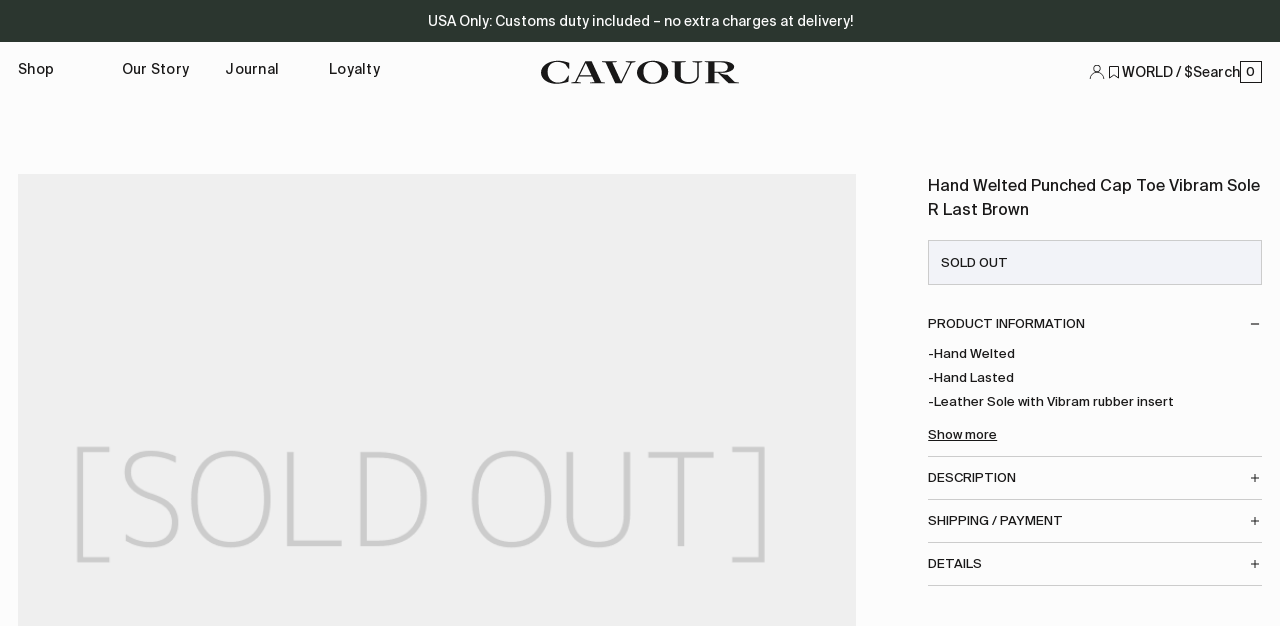

--- FILE ---
content_type: text/html; charset=utf-8
request_url: https://www.cavour.com/products/hand-welted-punched-cap-toe-vibram-sole-r-last-brown
body_size: 17567
content:
<!DOCTYPE html><html lang="en"><head><meta charSet="utf-8"/><meta name="viewport" content="width=device-width, initial-scale=1.0, maximum-scale=1.0"/><title>Hand Welted Punched Cap Toe Vibram Sole R Last Brown - Oxfords - Cavour</title><meta name="robots" content="index,follow"/><meta name="googlebot" content="index,follow"/><meta name="description" content="Cavour Hand Welted Punched Cap Toe Oxford in dark brown french calfskin from Annonay. Hand welted and hand lasted con..."/><link rel="alternate" hrefLang="sv-se" href="https://www.cavour.com/sv/produkter/hand-welted-punched-cap-toe-vibram-sole-r-last-brown"/><link rel="alternate" hrefLang="nb-no" href="https://www.cavour.com/nb/produkter/hand-welted-punched-cap-toe-vibram-sole-r-last-brown"/><link rel="alternate" hrefLang="x-default" href="https://www.cavour.com/products/hand-welted-punched-cap-toe-vibram-sole-r-last-brown"/><meta property="og:title" content="Hand Welted Punched Cap Toe Vibram Sole R Last Brown - Oxfords - Cavour"/><meta property="og:description" content="Cavour Hand Welted Punched Cap Toe Oxford in dark brown french calfskin from Annonay. Hand welted and hand lasted con..."/><meta property="og:url" content="https://www.cavour.com/products/hand-welted-punched-cap-toe-vibram-sole-r-last-brown"/><meta property="og:type" content="website"/><meta property="og:image" content="https://cdn.shoplab.io/cavour_production/media-library/12854/107804-100021_main_image.jpg"/><meta property="og:image:alt" content="Hand Welted Punched Cap Toe Vibram Sole R Last Brown"/><meta property="og:site_name" content="Cavour"/><link rel="canonical" href="https://www.cavour.com/products/hand-welted-punched-cap-toe-vibram-sole-r-last-brown"/><meta name="next-head-count" content="17"/><meta name="google-site-verification" content="DArnlJFT0iGbLWnuGh28vGUK8fS7ETc6TMU_g2da2Qg"/><meta name="facebook-domain-verification" content="almsggkiknf3sgcbjc21at8v7xzv56"/><link rel="preconnect" crossorigin="anonymous" data-href="https://use.typekit.net"/><link rel="preconnect" href="https://p.typekit.net" crossorigin="anonymous"/><link rel="icon" type="image/png" href="/img/FAVICON.png"/><link rel="preload" href="/fonts/SuisseIntl-Book.woff2" as="font" type="font/woff2" crossorigin="anonymous"/><link rel="stylesheet" crossorigin="anonymous" data-href="https://use.typekit.net/zcl4kxy.css"/><link rel="apple-touch-icon" href="/img/icon512_maskable.png"/><link rel="icon" type="image/png" sizes="32x32" href="/img/icon512_maskable.png"/><meta name="theme-color" content="#fff"/><link rel="preconnect" href="https://use.typekit.net" crossorigin /><link rel="preload" href="/_next/static/css/a79884b59abac3bd.css" as="style"/><link rel="stylesheet" href="/_next/static/css/a79884b59abac3bd.css" data-n-g=""/><noscript data-n-css=""></noscript><script defer="" nomodule="" src="/_next/static/chunks/polyfills-c67a75d1b6f99dc8.js"></script><script src="/_next/static/chunks/webpack-cd44c4d02b6c86e4.js" defer=""></script><script src="/_next/static/chunks/framework-fee8a7e75612eda8.js" defer=""></script><script src="/_next/static/chunks/main-d31c857b6383ab80.js" defer=""></script><script src="/_next/static/chunks/pages/_app-439219100bda47bc.js" defer=""></script><script src="/_next/static/chunks/2962-5e432aa4c6eac1ab.js" defer=""></script><script src="/_next/static/chunks/pages/%5B%5B...slug%5D%5D-ade9b6244f5ddba1.js" defer=""></script><script src="/_next/static/KOyUV2-QWqNU6Jti7YkKS/_buildManifest.js" defer=""></script><script src="/_next/static/KOyUV2-QWqNU6Jti7YkKS/_ssgManifest.js" defer=""></script><style data-href="https://use.typekit.net/zcl4kxy.css">@import url("https://p.typekit.net/p.css?s=1&k=zcl4kxy&ht=tk&f=10214.10215.10217.10218&a=98521485&app=typekit&e=css");@font-face{font-family:"ff-more-web-pro-condensed";src:url("https://use.typekit.net/af/943d5f/000000000000000077359dba/30/l?primer=7cdcb44be4a7db8877ffa5c0007b8dd865b3bbc383831fe2ea177f62257a9191&fvd=n4&v=3") format("woff2"),url("https://use.typekit.net/af/943d5f/000000000000000077359dba/30/d?primer=7cdcb44be4a7db8877ffa5c0007b8dd865b3bbc383831fe2ea177f62257a9191&fvd=n4&v=3") format("woff"),url("https://use.typekit.net/af/943d5f/000000000000000077359dba/30/a?primer=7cdcb44be4a7db8877ffa5c0007b8dd865b3bbc383831fe2ea177f62257a9191&fvd=n4&v=3") format("opentype");font-display:swap;font-style:normal;font-weight:400;font-stretch:normal}@font-face{font-family:"ff-more-web-pro-condensed";src:url("https://use.typekit.net/af/b68765/000000000000000077359dc1/30/l?primer=7cdcb44be4a7db8877ffa5c0007b8dd865b3bbc383831fe2ea177f62257a9191&fvd=i4&v=3") format("woff2"),url("https://use.typekit.net/af/b68765/000000000000000077359dc1/30/d?primer=7cdcb44be4a7db8877ffa5c0007b8dd865b3bbc383831fe2ea177f62257a9191&fvd=i4&v=3") format("woff"),url("https://use.typekit.net/af/b68765/000000000000000077359dc1/30/a?primer=7cdcb44be4a7db8877ffa5c0007b8dd865b3bbc383831fe2ea177f62257a9191&fvd=i4&v=3") format("opentype");font-display:swap;font-style:italic;font-weight:400;font-stretch:normal}@font-face{font-family:"ff-more-web-pro-condensed";src:url("https://use.typekit.net/af/5fe0f0/000000000000000077359dd5/30/l?primer=7cdcb44be4a7db8877ffa5c0007b8dd865b3bbc383831fe2ea177f62257a9191&fvd=n5&v=3") format("woff2"),url("https://use.typekit.net/af/5fe0f0/000000000000000077359dd5/30/d?primer=7cdcb44be4a7db8877ffa5c0007b8dd865b3bbc383831fe2ea177f62257a9191&fvd=n5&v=3") format("woff"),url("https://use.typekit.net/af/5fe0f0/000000000000000077359dd5/30/a?primer=7cdcb44be4a7db8877ffa5c0007b8dd865b3bbc383831fe2ea177f62257a9191&fvd=n5&v=3") format("opentype");font-display:swap;font-style:normal;font-weight:500;font-stretch:normal}@font-face{font-family:"ff-more-web-pro-condensed";src:url("https://use.typekit.net/af/dd9a15/000000000000000077359dd8/30/l?primer=7cdcb44be4a7db8877ffa5c0007b8dd865b3bbc383831fe2ea177f62257a9191&fvd=i5&v=3") format("woff2"),url("https://use.typekit.net/af/dd9a15/000000000000000077359dd8/30/d?primer=7cdcb44be4a7db8877ffa5c0007b8dd865b3bbc383831fe2ea177f62257a9191&fvd=i5&v=3") format("woff"),url("https://use.typekit.net/af/dd9a15/000000000000000077359dd8/30/a?primer=7cdcb44be4a7db8877ffa5c0007b8dd865b3bbc383831fe2ea177f62257a9191&fvd=i5&v=3") format("opentype");font-display:swap;font-style:italic;font-weight:500;font-stretch:normal}.tk-ff-more-web-pro-condensed{font-family:"ff-more-web-pro-condensed",serif}</style></head><body><div id="__next"><style data-emotion="css-global 15ioi9c">html{-webkit-font-smoothing:antialiased;-moz-osx-font-smoothing:grayscale;box-sizing:border-box;-webkit-text-size-adjust:100%;}*,*::before,*::after{box-sizing:inherit;}strong,b{font-weight:700;}body{margin:0;color:var(--body-color);font-style:normal;font-size:14px;font-weight:normal;letter-spacing:0;line-height:18px;font-family:suisse_intl-regular,serif;background-color:#fff;}@media(max-width: 991px){body{font-size:13px;line-height:18px;}}@media print{body{background-color:#fff;}}body::backdrop{background-color:#fff;}body{background-color:var(--body-bgcolor);}body .light{font-weight:400!important;}body .faded{color:#555;}body .italic{font-style:italic;}body .semi-bold{font-weight:600!important;}body .bold{font-weight:700!important;}body .h0{font-family:ff-more-web-pro-condensed;font-size:85px;line-height:90px;font-weight:500;letter-spacing:0;}@media(max-width: 991px){body .h0{font-size:45px;line-height:50px;}}body .h1{font-family:ff-more-web-pro-condensed;font-size:60px;line-height:65px;letter-spacing:0;font-weight:500;}@media(max-width: 991px){body .h1{font-size:35px;line-height:40px;}}body .h2{font-family:ff-more-web-pro-condensed;font-size:40px;line-height:45px;letter-spacing:0;font-weight:500;}@media(max-width: 991px){body .h2{font-size:28px;line-height:30px;}}body .h3{font-family:ff-more-web-pro-condensed;font-size:33px;line-height:40px;letter-spacing:0;font-weight:500;}@media(max-width: 991px){body .h3{font-size:33px;line-height:40px;}}body .h4{font-family:ff-more-web-pro-condensed;font-size:21px;line-height:29px;letter-spacing:0;font-weight:500;}@media(max-width: 991px){body .h4{font-size:21px;line-height:29px;}}body .search-input{font-family:ff-more-web-pro-condensed;font-size:60px;line-height:65px;letter-spacing:0;font-weight:400;}@media(max-width: 991px){body .search-input{font-size:21px;line-height:29px;padding-bottom:12px;}}body .white{color:var(--white);}body .white svg{fill:#ffffff;}body .orange{color:var(--orange);}body .light-gray{color:#191818b3;}body .ucase{text-transform:uppercase;}body .underline{-webkit-text-decoration:underline;text-decoration:underline;}body .pointer{cursor:pointer;}body .text-center{text-align:center;}body .text-small{font-size:12px;}body .thin{font-weight:400;}body .bodytext{font-family:suisse_intl-regular,serif;font-style:normal;font-size:14px;font-weight:normal;letter-spacing:0;line-height:18px;}@media(max-width: 991px){body .bodytext{font-size:13px;line-height:18px;}}</style><style data-emotion="css 1k371a6">@media print{.css-1k371a6{position:absolute!important;}}</style><style data-emotion="css 1l6ndll">.css-1l6ndll{z-index:1200;z-index:1000;}.css-1l6ndll.cart-drawer{z-index:1300;}</style><style data-emotion="css cns5gn">.css-cns5gn{z-index:1200;z-index:1000;z-index:0;}.css-cns5gn.cart-drawer{z-index:1300;}</style><style data-emotion="css zblokf">.css-zblokf{z-index:1200;z-index:1000;}.css-zblokf.cart-drawer{z-index:1300;}@media (min-width:0px){.css-zblokf{z-index:2;}}@media (min-width:768px){.css-zblokf{z-index:0;}}</style><style data-emotion="css 1k371a6">@media print{.css-1k371a6{position:absolute!important;}}</style><div id="page-container"><style data-emotion="css b87h4c">.css-b87h4c{display:-webkit-box;display:-webkit-flex;display:-ms-flexbox;display:flex;-webkit-flex-direction:column;-ms-flex-direction:column;flex-direction:column;width:100%;box-sizing:border-box;-webkit-flex-shrink:0;-ms-flex-negative:0;flex-shrink:0;position:-webkit-sticky;position:sticky;z-index:1100;top:0;left:auto;right:0;background-color:#191818;color:#fff;background-color:transparent;-webkit-transition:background-color var(--theme-transition),-webkit-transform var(--theme-transition);transition:background-color var(--theme-transition),transform var(--theme-transition);border-bottom:none;margin-bottom:0px;background-color:transparent;z-index:1;-webkit-transform:translateY(0px);-moz-transform:translateY(0px);-ms-transform:translateY(0px);transform:translateY(0px);}</style><style data-emotion="css 1kpjmpq">.css-1kpjmpq{background-color:#fff;color:#191818;-webkit-transition:box-shadow 300ms cubic-bezier(0.4, 0, 0.2, 1) 0ms;transition:box-shadow 300ms cubic-bezier(0.4, 0, 0.2, 1) 0ms;box-shadow:none;background-color:var(--color-fcfcfc);display:-webkit-box;display:-webkit-flex;display:-ms-flexbox;display:flex;-webkit-flex-direction:column;-ms-flex-direction:column;flex-direction:column;width:100%;box-sizing:border-box;-webkit-flex-shrink:0;-ms-flex-negative:0;flex-shrink:0;position:-webkit-sticky;position:sticky;z-index:1100;top:0;left:auto;right:0;background-color:#191818;color:#fff;background-color:transparent;-webkit-transition:background-color var(--theme-transition),-webkit-transform var(--theme-transition);transition:background-color var(--theme-transition),transform var(--theme-transition);border-bottom:none;margin-bottom:0px;background-color:transparent;z-index:1;-webkit-transform:translateY(0px);-moz-transform:translateY(0px);-ms-transform:translateY(0px);transform:translateY(0px);}</style><header class="MuiPaper-root MuiPaper-elevation MuiPaper-elevation0 MuiAppBar-root MuiAppBar-colorPrimary MuiAppBar-positionSticky css-1kpjmpq"><div style="position:relative"></div><div style="position:relative"></div><style data-emotion="css 1txdivq">.css-1txdivq{width:100%;margin-left:auto;box-sizing:border-box;margin-right:auto;display:block;padding-left:12px;padding-right:12px;}@media (min-width:768px){.css-1txdivq{padding-left:18px;padding-right:18px;}}@media (min-width:1476px){.css-1txdivq{max-width:1476px;}}</style><div class="MuiContainer-root MuiContainer-maxWidthXl css-1txdivq"><style data-emotion="css 1tea1pz">.css-1tea1pz{margin-top:18px;margin-bottom:18px;}@media (min-width:0px){.css-1tea1pz{padding-top:0px;}}@media (min-width:768px){.css-1tea1pz{padding-top:0px;}}</style><div class="MuiBox-root css-1tea1pz"><nav><style data-emotion="css 1d3bbye">.css-1d3bbye{box-sizing:border-box;display:-webkit-box;display:-webkit-flex;display:-ms-flexbox;display:flex;-webkit-box-flex-wrap:wrap;-webkit-flex-wrap:wrap;-ms-flex-wrap:wrap;flex-wrap:wrap;width:100%;-webkit-flex-direction:row;-ms-flex-direction:row;flex-direction:row;}</style><div class="MuiGrid-root MuiGrid-container css-1d3bbye"><style data-emotion="css 62ht1l">.css-62ht1l{box-sizing:border-box;margin:0;-webkit-flex-direction:row;-ms-flex-direction:row;flex-direction:row;}@media (min-width:768px){.css-62ht1l{-webkit-flex-basis:8.333333%;-ms-flex-preferred-size:8.333333%;flex-basis:8.333333%;-webkit-box-flex:0;-webkit-flex-grow:0;-ms-flex-positive:0;flex-grow:0;max-width:8.333333%;}}@media (min-width:992px){.css-62ht1l{-webkit-flex-basis:8.333333%;-ms-flex-preferred-size:8.333333%;flex-basis:8.333333%;-webkit-box-flex:0;-webkit-flex-grow:0;-ms-flex-positive:0;flex-grow:0;max-width:8.333333%;}}@media (min-width:1200px){.css-62ht1l{-webkit-flex-basis:8.333333%;-ms-flex-preferred-size:8.333333%;flex-basis:8.333333%;-webkit-box-flex:0;-webkit-flex-grow:0;-ms-flex-positive:0;flex-grow:0;max-width:8.333333%;}}@media (min-width:1476px){.css-62ht1l{-webkit-flex-basis:8.333333%;-ms-flex-preferred-size:8.333333%;flex-basis:8.333333%;-webkit-box-flex:0;-webkit-flex-grow:0;-ms-flex-positive:0;flex-grow:0;max-width:8.333333%;}}</style><div class="MuiGrid-root MuiGrid-item MuiGrid-grid-sm-1 css-62ht1l"><a title="Shop" href="/men"><style data-emotion="css atnsbh">.css-atnsbh{margin:0;letter-spacing:0.28px;color:var(--body-color);cursor:pointer;}@media(max-width: 991px){.css-atnsbh{font-size:14px;line-height:18px;}}</style><span class="MuiTypography-root MuiTypography-headerLink css-atnsbh">Shop</span></a></div><div class="MuiGrid-root MuiGrid-item MuiGrid-grid-sm-1 css-62ht1l"><a title="Our Story" href="/about-us"><span class="MuiTypography-root MuiTypography-headerLink css-atnsbh">Our Story</span></a></div><div class="MuiGrid-root MuiGrid-item MuiGrid-grid-sm-1 css-62ht1l"><a title="Journal" href="/journal"><span class="MuiTypography-root MuiTypography-headerLink css-atnsbh">Journal</span></a></div><div class="MuiGrid-root MuiGrid-item MuiGrid-grid-sm-1 css-62ht1l"><a title="Loyalty" href="/loyalty/cavour-closet"><span class="MuiTypography-root MuiTypography-headerLink css-atnsbh">Loyalty</span></a></div><style data-emotion="css 93wt1e">.css-93wt1e{box-sizing:border-box;margin:0;-webkit-flex-direction:row;-ms-flex-direction:row;flex-direction:row;display:-webkit-box;display:-webkit-flex;display:-ms-flexbox;display:flex;-webkit-flex-direction:row;-ms-flex-direction:row;flex-direction:row;-webkit-alig-items:center;-ms-flex-item-alig-items:center;alig-items:center;-webkit-box-pack:center;-ms-flex-pack:center;-webkit-justify-content:center;justify-content:center;}@media (min-width:768px){.css-93wt1e{-webkit-flex-basis:33.333333%;-ms-flex-preferred-size:33.333333%;flex-basis:33.333333%;-webkit-box-flex:0;-webkit-flex-grow:0;-ms-flex-positive:0;flex-grow:0;max-width:33.333333%;}}@media (min-width:992px){.css-93wt1e{-webkit-flex-basis:33.333333%;-ms-flex-preferred-size:33.333333%;flex-basis:33.333333%;-webkit-box-flex:0;-webkit-flex-grow:0;-ms-flex-positive:0;flex-grow:0;max-width:33.333333%;}}@media (min-width:1200px){.css-93wt1e{-webkit-flex-basis:33.333333%;-ms-flex-preferred-size:33.333333%;flex-basis:33.333333%;-webkit-box-flex:0;-webkit-flex-grow:0;-ms-flex-positive:0;flex-grow:0;max-width:33.333333%;}}@media (min-width:1476px){.css-93wt1e{-webkit-flex-basis:33.333333%;-ms-flex-preferred-size:33.333333%;flex-basis:33.333333%;-webkit-box-flex:0;-webkit-flex-grow:0;-ms-flex-positive:0;flex-grow:0;max-width:33.333333%;}}</style><div class="MuiGrid-root MuiGrid-item MuiGrid-grid-sm-4 css-93wt1e"><a title="home" class="content-wrapper" href="/"><svg width="198" height="24" xmlns="http://www.w3.org/2000/svg" class="company-logo "><g class="logo_svg__group" fill="#fff" fill-rule="evenodd"><path d="m27.962 15.511-.637 6.34c-5.16 1.388-8.726 1.983-11.814 1.983C6.815 23.838 0 19.134 0 12.645 0 5.83 7.516.75 16.976.75c3.821 0 7.801.82 11.274 2.112v5.836h-.798l-3.024-4.415c-2.357-1.61-5.824-2.491-8.568-2.43-5.541.128-9.267 4.165-9.267 10.032 0 6.212 4.204 10.691 10.414 10.691 2.547 0 4.81-.757 7.166-2.301l3.307-4.764h.482ZM63.95 22.546v.787H49.014v-.787l4.586-.411-2.58-5.645H38.186l-2.644 5.392 4.458.664v.787H30.32v-.787l3.854-.721 10.031-20.57h6.433l9.618 20.849 3.695.442Zm-13.54-7.318-5.642-12.24-5.987 12.24H50.41ZM94.556 2.042l-3.855.721-10.03 20.57h-6.434L64.62 2.483l-3.694-.44v-.788h14.936v.787l-4.586.411L80.097 21.6l9.236-18.893-4.459-.664v-.787h9.682zM95.988 12.645C95.988 5.737 103.25.75 112.103.75c8.313 0 15.128 4.446 15.128 11.04 0 6.655-6.975 12.048-16.114 12.048-8.408 0-15.129-4.542-15.129-11.193Zm24.81 0c0-6.34-4.003-10.788-9.587-10.788-5.317 0-8.79 4.039-8.79 9.936 0 6.34 4.077 10.787 9.682 10.787 5.383-.004 8.695-4.167 8.695-9.935ZM161.148 2.042l-3.345.69v12.905c0 4.479-3.694 8.2-11.083 8.2-6.943 0-12.96-3.31-12.96-7.852V2.516l-3.346-.474v-.787h14.332v.787l-4.936.442v13.91c0 3.533 3.249 5.71 8.057 5.71 5.447 0 8.504-2.776 8.504-7.35V2.706l-4.937-.664v-.787h9.714v.787ZM198 22.546v.787h-10.373L176.89 12.826h-3.482v9.273l4.938.447v.787h-14.332v-.787l3.343-.474V2.296l-3.661-.254v-.787h17.452c6.943 0 12.038 2.238 12.038 5.52 0 3.407-5.319 6.056-12.708 6.056h-1.656c2.135 1.355 4.173 1.892 7.462 1.892l7.516 7.318 4.2.505Zm-24.586-10.814h8.058c3.276 0 5.287-1.608 5.287-4.258 0-3.186-2.484-5.11-6.497-5.11h-6.854l.006 9.368Z"></path></g></svg></a></div><style data-emotion="css nsyk9">.css-nsyk9{box-sizing:border-box;margin:0;-webkit-flex-direction:row;-ms-flex-direction:row;flex-direction:row;display:-webkit-box;display:-webkit-flex;display:-ms-flexbox;display:flex;-webkit-flex-direction:row;-ms-flex-direction:row;flex-direction:row;-webkit-align-items:center;-webkit-box-align:center;-ms-flex-align:center;align-items:center;-webkit-box-pack:end;-ms-flex-pack:end;-webkit-justify-content:flex-end;justify-content:flex-end;}@media (min-width:768px){.css-nsyk9{-webkit-flex-basis:33.333333%;-ms-flex-preferred-size:33.333333%;flex-basis:33.333333%;-webkit-box-flex:0;-webkit-flex-grow:0;-ms-flex-positive:0;flex-grow:0;max-width:33.333333%;}}@media (min-width:992px){.css-nsyk9{-webkit-flex-basis:33.333333%;-ms-flex-preferred-size:33.333333%;flex-basis:33.333333%;-webkit-box-flex:0;-webkit-flex-grow:0;-ms-flex-positive:0;flex-grow:0;max-width:33.333333%;}}@media (min-width:1200px){.css-nsyk9{-webkit-flex-basis:33.333333%;-ms-flex-preferred-size:33.333333%;flex-basis:33.333333%;-webkit-box-flex:0;-webkit-flex-grow:0;-ms-flex-positive:0;flex-grow:0;max-width:33.333333%;}}@media (min-width:1476px){.css-nsyk9{-webkit-flex-basis:33.333333%;-ms-flex-preferred-size:33.333333%;flex-basis:33.333333%;-webkit-box-flex:0;-webkit-flex-grow:0;-ms-flex-positive:0;flex-grow:0;max-width:33.333333%;}}@media (min-width:768px){.css-nsyk9{gap:24px;}}</style><div class="MuiGrid-root MuiGrid-item MuiGrid-grid-sm-4 css-nsyk9"><div class="row-y-center cta MuiBox-root css-0" title="My account"><svg xmlns="http://www.w3.org/2000/svg" width="18" height="18" viewBox="0 0 24 24" class="icon-account   "><defs><clipPath id="icon-account_svg__b"><path data-name="Rectangle 23800" transform="translate(28 45)" fill="#381515" d="M0 0h24.732v10.753H0z"></path></clipPath><clipPath id="icon-account_svg__a"><path d="M0 0h24v24H0z"></path></clipPath></defs><g data-name="Group 19286" clip-path="url(#icon-account_svg__a)"><g class="icon-account_svg__my-account-head" data-name="Path 8014" fill="none"><path d="M12 2.55a4.855 4.855 0 0 1 4.855 4.855 5.014 5.014 0 0 1-1.422 3.433A4.676 4.676 0 0 1 12 12.26a4.855 4.855 0 0 1 0-9.71Z"></path><path class="icon-account_svg__my-account-circle" d="M12 3.65a3.76 3.76 0 0 0-3.755 3.755A3.76 3.76 0 0 0 12 11.16c1.171 0 2.151-.524 2.603-1.044l.01-.012c.78-.869 1.142-1.727 1.142-2.699A3.76 3.76 0 0 0 12 3.65m0-1.1a4.855 4.855 0 0 1 4.855 4.855c0 1.233-.46 2.36-1.422 3.433-.685.788-1.985 1.422-3.433 1.422a4.855 4.855 0 1 1 0-9.71Z" fill="#191818"></path></g><g data-name="Mask Group 4" transform="translate(-28.366 -34.303)" clip-path="url(#icon-account_svg__b)"><g class="icon-account_svg__my-account" data-name="Ellipse 210" transform="translate(30.688 46.075)" fill="none" stroke="#191818" stroke-width="1.1"><circle cx="9.678" cy="9.678" r="9.678" stroke="none"></circle><circle cx="9.678" cy="9.678" r="9.128"></circle></g></g></g></svg></div><a href="/favorites"><div class="row-y-center cta MuiBox-root css-0" title="Favorites (0)"><svg width="16" height="16" fill="none" xmlns="http://www.w3.org/2000/svg" class="icon-heart navigation "><path d="M7.713 11.09 3.5 14.04V2.5h9v11.54l-4.213-2.95-.287-.2-.287.2Z"></path></svg></div></a><style data-emotion="css 9gs346">.css-9gs346{margin:0;font-style:normal;font-size:14px;font-weight:normal;letter-spacing:0;line-height:18px;color:var(--body-color);font-family:suisse_intl-regular,serif;white-space:nowrap;overflow:hidden;text-overflow:ellipsis;}@media(max-width: 991px){.css-9gs346{font-size:13px;line-height:18px;}}</style><p class="MuiTypography-root MuiTypography-body1 cta css-9gs346">NO / NOK / en</p><style data-emotion="css 1l6ndll">.css-1l6ndll{z-index:1200;z-index:1000;}.css-1l6ndll.cart-drawer{z-index:1300;}</style><style data-emotion="css 1gcfvu">.css-1gcfvu{margin:0;font-style:normal;font-size:14px;font-weight:normal;letter-spacing:0;line-height:18px;color:var(--body-color);font-family:suisse_intl-regular,serif;cursor:pointer;}@media(max-width: 991px){.css-1gcfvu{font-size:13px;line-height:18px;}}</style><p class="MuiTypography-root MuiTypography-body1 css-1gcfvu" title="Search">Search</p><style data-emotion="css 4g6ai3">.css-4g6ai3{cursor:pointer;}</style><div class="cart-count-box MuiBox-root css-4g6ai3" title="View cart"><style data-emotion="css 1yceyp9">.css-1yceyp9{margin:0;font-style:normal;font-size:14px;font-weight:normal;letter-spacing:0;line-height:18px;color:var(--body-color);font-family:suisse_intl-regular,serif;}@media(max-width: 991px){.css-1yceyp9{font-size:13px;line-height:18px;}}@media (min-width:0px){.css-1yceyp9{font-size:11px;}}@media (min-width:768px){.css-1yceyp9{font-size:13px;}}</style><p class="MuiTypography-root MuiTypography-body1 navigation-link css-1yceyp9">0</p></div></div></div></nav></div></div></header><main><style data-emotion="css 1h1ewe1">.css-1h1ewe1{width:100%;margin-left:auto;box-sizing:border-box;margin-right:auto;display:block;padding-left:12px;padding-right:12px;padding-bottom:12px;}@media (min-width:768px){.css-1h1ewe1{padding-left:18px;padding-right:18px;}}@media (min-width:1476px){.css-1h1ewe1{max-width:1476px;}}@media (min-width:0px){.css-1h1ewe1{margin-top:0px;}}@media (min-width:768px){.css-1h1ewe1{margin-top:36px;}}@media (min-width:992px){.css-1h1ewe1{margin-top:60px;}}@media (min-width:1200px){.css-1h1ewe1{margin-top:72px;}}</style><div class="MuiContainer-root MuiContainer-maxWidthXl css-1h1ewe1"><style data-emotion="css 1yxg3cc">.css-1yxg3cc{box-sizing:border-box;display:-webkit-box;display:-webkit-flex;display:-ms-flexbox;display:flex;-webkit-box-flex-wrap:wrap;-webkit-flex-wrap:wrap;-ms-flex-wrap:wrap;flex-wrap:wrap;width:100%;-webkit-flex-direction:row;-ms-flex-direction:row;flex-direction:row;}@media (min-width:0px){.css-1yxg3cc{margin-top:-12px;}.css-1yxg3cc>.MuiGrid-item{padding-top:12px;}}@media (min-width:768px){.css-1yxg3cc{margin-top:-36px;}.css-1yxg3cc>.MuiGrid-item{padding-top:36px;}}@media (min-width:992px){.css-1yxg3cc{margin-top:-60px;}.css-1yxg3cc>.MuiGrid-item{padding-top:60px;}}@media (min-width:1200px){.css-1yxg3cc{margin-top:-72px;}.css-1yxg3cc>.MuiGrid-item{padding-top:72px;}}@media (min-width:1476px){.css-1yxg3cc{margin-top:-108px;}.css-1yxg3cc>.MuiGrid-item{padding-top:108px;}}@media (min-width:0px){.css-1yxg3cc{width:calc(100% + 12px);margin-left:-12px;}.css-1yxg3cc>.MuiGrid-item{padding-left:12px;}}@media (min-width:768px){.css-1yxg3cc{width:calc(100% + 36px);margin-left:-36px;}.css-1yxg3cc>.MuiGrid-item{padding-left:36px;}}@media (min-width:992px){.css-1yxg3cc{width:calc(100% + 60px);margin-left:-60px;}.css-1yxg3cc>.MuiGrid-item{padding-left:60px;}}@media (min-width:1200px){.css-1yxg3cc{width:calc(100% + 72px);margin-left:-72px;}.css-1yxg3cc>.MuiGrid-item{padding-left:72px;}}@media (min-width:1476px){.css-1yxg3cc{width:calc(100% + 108px);margin-left:-108px;}.css-1yxg3cc>.MuiGrid-item{padding-left:108px;}}</style><div class="MuiGrid-root MuiGrid-container MuiGrid-spacing-xs-2 MuiGrid-spacing-sm-6 MuiGrid-spacing-md-10 MuiGrid-spacing-lg-12 MuiGrid-spacing-xl-18 css-1yxg3cc"><style data-emotion="css 5eykx2">.css-5eykx2{box-sizing:border-box;margin:0;-webkit-flex-direction:row;-ms-flex-direction:row;flex-direction:row;-webkit-flex-basis:100%;-ms-flex-preferred-size:100%;flex-basis:100%;-webkit-box-flex:0;-webkit-flex-grow:0;-ms-flex-positive:0;flex-grow:0;max-width:100%;}@media (min-width:768px){.css-5eykx2{-webkit-flex-basis:54.166667%;-ms-flex-preferred-size:54.166667%;flex-basis:54.166667%;-webkit-box-flex:0;-webkit-flex-grow:0;-ms-flex-positive:0;flex-grow:0;max-width:54.166667%;}}@media (min-width:992px){.css-5eykx2{-webkit-flex-basis:66.666667%;-ms-flex-preferred-size:66.666667%;flex-basis:66.666667%;-webkit-box-flex:0;-webkit-flex-grow:0;-ms-flex-positive:0;flex-grow:0;max-width:66.666667%;}}@media (min-width:1200px){.css-5eykx2{-webkit-flex-basis:69.166667%;-ms-flex-preferred-size:69.166667%;flex-basis:69.166667%;-webkit-box-flex:0;-webkit-flex-grow:0;-ms-flex-positive:0;flex-grow:0;max-width:69.166667%;}}@media (min-width:1476px){.css-5eykx2{-webkit-flex-basis:70.833333%;-ms-flex-preferred-size:70.833333%;flex-basis:70.833333%;-webkit-box-flex:0;-webkit-flex-grow:0;-ms-flex-positive:0;flex-grow:0;max-width:70.833333%;}}</style><div class="MuiGrid-root MuiGrid-item MuiGrid-grid-xs-12 MuiGrid-grid-sm-6.5 MuiGrid-grid-md-8 MuiGrid-grid-lg-8.3 MuiGrid-grid-xl-8.5 css-5eykx2"><style data-emotion="css 1gbwvkn">.css-1gbwvkn{position:-webkit-sticky;position:sticky;}@media (min-width:0px){.css-1gbwvkn{top:60px;}}@media (min-width:768px){.css-1gbwvkn{top:96px;}}@media (min-width:992px){.css-1gbwvkn{top:120px;}}@media (min-width:1200px){.css-1gbwvkn{top:132px;}}</style><div class="MuiBox-root css-1gbwvkn"><div class="swiper" style="width:100%;height:auto"><div class="swiper-wrapper"></div><div class="swiper-pagination"></div><div class="swiper-custom-nav swiper-custom-prev"><style data-emotion="css 158a9c1">.css-158a9c1{-webkit-user-select:none;-moz-user-select:none;-ms-user-select:none;user-select:none;width:1em;height:1em;display:inline-block;fill:currentColor;-webkit-flex-shrink:0;-ms-flex-negative:0;flex-shrink:0;-webkit-transition:fill 200ms cubic-bezier(0.4, 0, 0.2, 1) 0ms;transition:fill 200ms cubic-bezier(0.4, 0, 0.2, 1) 0ms;font-size:1.5rem;color:var(--black);font-size:20px;font-size:24px;}</style><svg class="MuiSvgIcon-root MuiSvgIcon-fontSizeMedium css-158a9c1" focusable="false" aria-hidden="true" viewBox="0 0 24 24" data-testid="ArrowBackIosNewIcon"><path d="M17.77 3.77 16 2 6 12l10 10 1.77-1.77L9.54 12z"></path></svg></div><div class="swiper-custom-nav swiper-custom-next"><svg class="MuiSvgIcon-root MuiSvgIcon-fontSizeMedium css-158a9c1" focusable="false" aria-hidden="true" viewBox="0 0 24 24" data-testid="ArrowForwardIosIcon"><path d="M6.23 20.23 8 22l10-10L8 2 6.23 3.77 14.46 12z"></path></svg></div></div></div></div><style data-emotion="css 176e598">.css-176e598{box-sizing:border-box;margin:0;-webkit-flex-direction:row;-ms-flex-direction:row;flex-direction:row;-webkit-flex-basis:100%;-ms-flex-preferred-size:100%;flex-basis:100%;-webkit-box-flex:0;-webkit-flex-grow:0;-ms-flex-positive:0;flex-grow:0;max-width:100%;}@media (min-width:768px){.css-176e598{-webkit-flex-basis:45.833333%;-ms-flex-preferred-size:45.833333%;flex-basis:45.833333%;-webkit-box-flex:0;-webkit-flex-grow:0;-ms-flex-positive:0;flex-grow:0;max-width:45.833333%;}}@media (min-width:992px){.css-176e598{-webkit-flex-basis:33.333333%;-ms-flex-preferred-size:33.333333%;flex-basis:33.333333%;-webkit-box-flex:0;-webkit-flex-grow:0;-ms-flex-positive:0;flex-grow:0;max-width:33.333333%;}}@media (min-width:1200px){.css-176e598{-webkit-flex-basis:30.833333%;-ms-flex-preferred-size:30.833333%;flex-basis:30.833333%;-webkit-box-flex:0;-webkit-flex-grow:0;-ms-flex-positive:0;flex-grow:0;max-width:30.833333%;}}@media (min-width:1476px){.css-176e598{-webkit-flex-basis:29.166667%;-ms-flex-preferred-size:29.166667%;flex-basis:29.166667%;-webkit-box-flex:0;-webkit-flex-grow:0;-ms-flex-positive:0;flex-grow:0;max-width:29.166667%;}}</style><div class="MuiGrid-root MuiGrid-item MuiGrid-grid-xs-12 MuiGrid-grid-sm-5.5 MuiGrid-grid-md-4 MuiGrid-grid-lg-3.7 MuiGrid-grid-xl-3.5 css-176e598"><style data-emotion="css r6z5ec">.css-r6z5ec{z-index:1;}</style><div class="product-info MuiBox-root css-r6z5ec"><style data-emotion="css jm5ake">.css-jm5ake{margin-top:0px;}@media (min-width:0px){.css-jm5ake{margin-bottom:6px;}}@media (min-width:768px){.css-jm5ake{margin-bottom:6px;}}</style><div class="MuiBox-root css-jm5ake"><style data-emotion="css 10ldyqx">.css-10ldyqx{margin:0;font-family:ff-more-web-pro-condensed;font-size:85px;line-height:90px;letter-spacing:0;font-weight:500;}@media(max-width: 991px){.css-10ldyqx{font-size:45px;line-height:50px;}}.css-10ldyqx.small{font-size:60px;line-height:65px;letter-spacing:0;}@media(max-width: 991px){.css-10ldyqx.small{font-size:35px;line-height:40px;}}.css-10ldyqx.italic{font-style:italic;}.css-10ldyqx.pdp-title{font-family:suisse_intl-regular;font-size:16px;line-height:24px;}.css-10ldyqx.thin{font-weight:400;}.css-10ldyqx.suisse{font-family:suisse_intl-regular;}</style><h1 class="MuiTypography-root MuiTypography-h1 pdp-title css-10ldyqx">Hand Welted Punched Cap Toe Vibram Sole R Last Brown</h1></div><style data-emotion="css 1u50fze">.css-1u50fze{margin-top:auto;display:-webkit-box;display:-webkit-flex;display:-ms-flexbox;display:flex;-webkit-flex-direction:row;-ms-flex-direction:row;flex-direction:row;-webkit-align-items:center;-webkit-box-align:center;-ms-flex-align:center;align-items:center;gap:24px;}</style><div class="MuiBox-root css-1u50fze"></div><style data-emotion="css 1k371a6">@media print{.css-1k371a6{position:absolute!important;}}</style><style data-emotion="css 1upilqn">.css-1upilqn{margin-bottom:12px;}</style><div class="MuiBox-root css-1upilqn"></div><style data-emotion="css 19ub24f">.css-19ub24f{display:-webkit-inline-box;display:-webkit-inline-flex;display:-ms-inline-flexbox;display:inline-flex;-webkit-flex-direction:column;-ms-flex-direction:column;flex-direction:column;position:relative;min-width:0;padding:0;margin:0;border:0;vertical-align:top;width:100%;margin-bottom:12px;margin-top:6px;}</style><div class="MuiFormControl-root MuiFormControl-fullWidth css-19ub24f"><style data-emotion="css 1olp9t2">.css-1olp9t2{display:block;transform-origin:top left;white-space:nowrap;overflow:hidden;text-overflow:ellipsis;max-width:calc(100% - 24px);position:absolute;left:0;top:0;-webkit-transform:translate(14px, 16px) scale(1);-moz-transform:translate(14px, 16px) scale(1);-ms-transform:translate(14px, 16px) scale(1);transform:translate(14px, 16px) scale(1);-webkit-transition:color 200ms cubic-bezier(0.0, 0, 0.2, 1) 0ms,-webkit-transform 200ms cubic-bezier(0.0, 0, 0.2, 1) 0ms,max-width 200ms cubic-bezier(0.0, 0, 0.2, 1) 0ms;transition:color 200ms cubic-bezier(0.0, 0, 0.2, 1) 0ms,transform 200ms cubic-bezier(0.0, 0, 0.2, 1) 0ms,max-width 200ms cubic-bezier(0.0, 0, 0.2, 1) 0ms;z-index:1;pointer-events:none;background:var(--body-bgcolor);z-index:0;}.css-1olp9t2.Mui-focused,.css-1olp9t2.MuiFormLabel-filled{background:transparent;}</style><style data-emotion="css 1ndmh8">.css-1ndmh8{color:var(--body-color);font-style:normal;font-size:14px;font-weight:normal;letter-spacing:0;line-height:1.4375em;font-family:suisse_intl-regular,serif;padding:0;position:relative;display:block;transform-origin:top left;white-space:nowrap;overflow:hidden;text-overflow:ellipsis;max-width:calc(100% - 24px);position:absolute;left:0;top:0;-webkit-transform:translate(14px, 16px) scale(1);-moz-transform:translate(14px, 16px) scale(1);-ms-transform:translate(14px, 16px) scale(1);transform:translate(14px, 16px) scale(1);-webkit-transition:color 200ms cubic-bezier(0.0, 0, 0.2, 1) 0ms,-webkit-transform 200ms cubic-bezier(0.0, 0, 0.2, 1) 0ms,max-width 200ms cubic-bezier(0.0, 0, 0.2, 1) 0ms;transition:color 200ms cubic-bezier(0.0, 0, 0.2, 1) 0ms,transform 200ms cubic-bezier(0.0, 0, 0.2, 1) 0ms,max-width 200ms cubic-bezier(0.0, 0, 0.2, 1) 0ms;z-index:1;pointer-events:none;background:var(--body-bgcolor);z-index:0;}@media(max-width: 991px){.css-1ndmh8{font-size:13px;line-height:18px;}}.css-1ndmh8.Mui-focused{color:#191818;}.css-1ndmh8.Mui-disabled{color:rgba(0, 0, 0, 0.38);}.css-1ndmh8.Mui-error{color:#d32f2f;}.css-1ndmh8.Mui-focused,.css-1ndmh8.MuiFormLabel-filled{background:transparent;}</style><label class="MuiFormLabel-root MuiInputLabel-root MuiInputLabel-formControl MuiInputLabel-animated MuiInputLabel-sizeMedium MuiInputLabel-outlined MuiFormLabel-colorPrimary MuiInputLabel-root MuiInputLabel-formControl MuiInputLabel-animated MuiInputLabel-sizeMedium MuiInputLabel-outlined css-1ndmh8" data-shrink="false" id="pdp_select_size">Select size</label><style data-emotion="css 5pdxcc">.css-5pdxcc.borderless .MuiSelect-select{padding-bottom:0px!important;}</style><style data-emotion="css-global 1prfaxn">@-webkit-keyframes mui-auto-fill{from{display:block;}}@keyframes mui-auto-fill{from{display:block;}}@-webkit-keyframes mui-auto-fill-cancel{from{display:block;}}@keyframes mui-auto-fill-cancel{from{display:block;}}</style><style data-emotion="css 1d1pufb">.css-1d1pufb{font-style:normal;font-size:14px;font-weight:normal;letter-spacing:0;line-height:1.4375em;color:#191818;font-family:suisse_intl-regular,serif;box-sizing:border-box;position:relative;cursor:text;display:-webkit-inline-box;display:-webkit-inline-flex;display:-ms-inline-flexbox;display:inline-flex;-webkit-align-items:center;-webkit-box-align:center;-ms-flex-align:center;align-items:center;position:relative;border-radius:0;}@media(max-width: 991px){.css-1d1pufb{font-size:13px;line-height:18px;}}.css-1d1pufb.Mui-disabled{color:rgba(0, 0, 0, 0.38);cursor:default;}.css-1d1pufb:hover .MuiOutlinedInput-notchedOutline{border-color:#191818;}@media (hover: none){.css-1d1pufb:hover .MuiOutlinedInput-notchedOutline{border-color:rgba(0, 0, 0, 0.23);}}.css-1d1pufb.Mui-focused .MuiOutlinedInput-notchedOutline{border-color:#191818;border-width:2px;}.css-1d1pufb.Mui-error .MuiOutlinedInput-notchedOutline{border-color:#d32f2f;}.css-1d1pufb.Mui-disabled .MuiOutlinedInput-notchedOutline{border-color:rgba(0, 0, 0, 0.26);}.css-1d1pufb.borderless .MuiSelect-select{padding-bottom:0px!important;}</style><div class="MuiInputBase-root MuiOutlinedInput-root MuiInputBase-colorPrimary MuiInputBase-formControl css-1d1pufb"><style data-emotion="css 5ajsef">.css-5ajsef{font:inherit;letter-spacing:inherit;color:currentColor;padding:4px 0 5px;border:0;box-sizing:content-box;background:none;height:1.4375em;margin:0;-webkit-tap-highlight-color:transparent;display:block;min-width:0;width:100%;-webkit-animation-name:mui-auto-fill-cancel;animation-name:mui-auto-fill-cancel;-webkit-animation-duration:10ms;animation-duration:10ms;padding:16.5px 14px;padding:15px 14px;}.css-5ajsef::-webkit-input-placeholder{color:currentColor;opacity:0.42;-webkit-transition:opacity 200ms cubic-bezier(0.4, 0, 0.2, 1) 0ms;transition:opacity 200ms cubic-bezier(0.4, 0, 0.2, 1) 0ms;}.css-5ajsef::-moz-placeholder{color:currentColor;opacity:0.42;-webkit-transition:opacity 200ms cubic-bezier(0.4, 0, 0.2, 1) 0ms;transition:opacity 200ms cubic-bezier(0.4, 0, 0.2, 1) 0ms;}.css-5ajsef:-ms-input-placeholder{color:currentColor;opacity:0.42;-webkit-transition:opacity 200ms cubic-bezier(0.4, 0, 0.2, 1) 0ms;transition:opacity 200ms cubic-bezier(0.4, 0, 0.2, 1) 0ms;}.css-5ajsef::-ms-input-placeholder{color:currentColor;opacity:0.42;-webkit-transition:opacity 200ms cubic-bezier(0.4, 0, 0.2, 1) 0ms;transition:opacity 200ms cubic-bezier(0.4, 0, 0.2, 1) 0ms;}.css-5ajsef:focus{outline:0;}.css-5ajsef:invalid{box-shadow:none;}.css-5ajsef::-webkit-search-decoration{-webkit-appearance:none;}label[data-shrink=false]+.MuiInputBase-formControl .css-5ajsef::-webkit-input-placeholder{opacity:0!important;}label[data-shrink=false]+.MuiInputBase-formControl .css-5ajsef::-moz-placeholder{opacity:0!important;}label[data-shrink=false]+.MuiInputBase-formControl .css-5ajsef:-ms-input-placeholder{opacity:0!important;}label[data-shrink=false]+.MuiInputBase-formControl .css-5ajsef::-ms-input-placeholder{opacity:0!important;}label[data-shrink=false]+.MuiInputBase-formControl .css-5ajsef:focus::-webkit-input-placeholder{opacity:0.42;}label[data-shrink=false]+.MuiInputBase-formControl .css-5ajsef:focus::-moz-placeholder{opacity:0.42;}label[data-shrink=false]+.MuiInputBase-formControl .css-5ajsef:focus:-ms-input-placeholder{opacity:0.42;}label[data-shrink=false]+.MuiInputBase-formControl .css-5ajsef:focus::-ms-input-placeholder{opacity:0.42;}.css-5ajsef.Mui-disabled{opacity:1;-webkit-text-fill-color:rgba(0, 0, 0, 0.38);}.css-5ajsef:-webkit-autofill{-webkit-animation-duration:5000s;animation-duration:5000s;-webkit-animation-name:mui-auto-fill;animation-name:mui-auto-fill;}.css-5ajsef:-webkit-autofill{border-radius:inherit;}</style><style data-emotion="css 1pdhflt">.css-1pdhflt{-moz-appearance:none;-webkit-appearance:none;-webkit-user-select:none;-moz-user-select:none;-ms-user-select:none;user-select:none;border-radius:0;cursor:pointer;font:inherit;letter-spacing:inherit;color:currentColor;padding:4px 0 5px;border:0;box-sizing:content-box;background:none;height:1.4375em;margin:0;-webkit-tap-highlight-color:transparent;display:block;min-width:0;width:100%;-webkit-animation-name:mui-auto-fill-cancel;animation-name:mui-auto-fill-cancel;-webkit-animation-duration:10ms;animation-duration:10ms;padding:16.5px 14px;padding:15px 14px;}.css-1pdhflt:focus{border-radius:0;}.css-1pdhflt::-ms-expand{display:none;}.css-1pdhflt.Mui-disabled{cursor:default;}.css-1pdhflt[multiple]{height:auto;}.css-1pdhflt:not([multiple]) option,.css-1pdhflt:not([multiple]) optgroup{background-color:#fff;}.css-1pdhflt.css-1pdhflt.css-1pdhflt{padding-right:32px;}.css-1pdhflt.MuiSelect-select{height:auto;min-height:1.4375em;text-overflow:ellipsis;white-space:nowrap;overflow:hidden;}.css-1pdhflt::-webkit-input-placeholder{color:currentColor;opacity:0.42;-webkit-transition:opacity 200ms cubic-bezier(0.4, 0, 0.2, 1) 0ms;transition:opacity 200ms cubic-bezier(0.4, 0, 0.2, 1) 0ms;}.css-1pdhflt::-moz-placeholder{color:currentColor;opacity:0.42;-webkit-transition:opacity 200ms cubic-bezier(0.4, 0, 0.2, 1) 0ms;transition:opacity 200ms cubic-bezier(0.4, 0, 0.2, 1) 0ms;}.css-1pdhflt:-ms-input-placeholder{color:currentColor;opacity:0.42;-webkit-transition:opacity 200ms cubic-bezier(0.4, 0, 0.2, 1) 0ms;transition:opacity 200ms cubic-bezier(0.4, 0, 0.2, 1) 0ms;}.css-1pdhflt::-ms-input-placeholder{color:currentColor;opacity:0.42;-webkit-transition:opacity 200ms cubic-bezier(0.4, 0, 0.2, 1) 0ms;transition:opacity 200ms cubic-bezier(0.4, 0, 0.2, 1) 0ms;}.css-1pdhflt:focus{outline:0;}.css-1pdhflt:invalid{box-shadow:none;}.css-1pdhflt::-webkit-search-decoration{-webkit-appearance:none;}label[data-shrink=false]+.MuiInputBase-formControl .css-1pdhflt::-webkit-input-placeholder{opacity:0!important;}label[data-shrink=false]+.MuiInputBase-formControl .css-1pdhflt::-moz-placeholder{opacity:0!important;}label[data-shrink=false]+.MuiInputBase-formControl .css-1pdhflt:-ms-input-placeholder{opacity:0!important;}label[data-shrink=false]+.MuiInputBase-formControl .css-1pdhflt::-ms-input-placeholder{opacity:0!important;}label[data-shrink=false]+.MuiInputBase-formControl .css-1pdhflt:focus::-webkit-input-placeholder{opacity:0.42;}label[data-shrink=false]+.MuiInputBase-formControl .css-1pdhflt:focus::-moz-placeholder{opacity:0.42;}label[data-shrink=false]+.MuiInputBase-formControl .css-1pdhflt:focus:-ms-input-placeholder{opacity:0.42;}label[data-shrink=false]+.MuiInputBase-formControl .css-1pdhflt:focus::-ms-input-placeholder{opacity:0.42;}.css-1pdhflt.Mui-disabled{opacity:1;-webkit-text-fill-color:rgba(0, 0, 0, 0.38);}.css-1pdhflt:-webkit-autofill{-webkit-animation-duration:5000s;animation-duration:5000s;-webkit-animation-name:mui-auto-fill;animation-name:mui-auto-fill;}.css-1pdhflt:-webkit-autofill{border-radius:inherit;}</style><div tabindex="0" role="combobox" aria-controls=":R2al9nalemam:" aria-expanded="false" aria-haspopup="listbox" aria-labelledby="pdp_select_size" class="MuiSelect-select MuiSelect-outlined MuiInputBase-input MuiOutlinedInput-input css-1pdhflt"><span class="notranslate">​</span></div><style data-emotion="css 1k3x8v3">.css-1k3x8v3{bottom:0;left:0;position:absolute;opacity:0;pointer-events:none;width:100%;box-sizing:border-box;}</style><input aria-invalid="false" aria-hidden="true" tabindex="-1" class="MuiSelect-nativeInput css-1k3x8v3" value=""/><style data-emotion="css dhf0ok">.css-dhf0ok{position:absolute;right:7px;top:calc(50% - .5em);pointer-events:none;color:rgba(0, 0, 0, 0.54);}.css-dhf0ok.Mui-disabled{color:rgba(0, 0, 0, 0.26);}</style><style data-emotion="css tcbluq">.css-tcbluq{-webkit-user-select:none;-moz-user-select:none;-ms-user-select:none;user-select:none;width:1em;height:1em;display:inline-block;fill:currentColor;-webkit-flex-shrink:0;-ms-flex-negative:0;flex-shrink:0;-webkit-transition:fill 200ms cubic-bezier(0.4, 0, 0.2, 1) 0ms;transition:fill 200ms cubic-bezier(0.4, 0, 0.2, 1) 0ms;font-size:1.5rem;color:var(--black);font-size:20px;position:absolute;right:7px;top:calc(50% - .5em);pointer-events:none;color:rgba(0, 0, 0, 0.54);}.css-tcbluq.Mui-disabled{color:rgba(0, 0, 0, 0.26);}</style><svg class="MuiSvgIcon-root MuiSvgIcon-fontSizeMedium MuiSelect-icon MuiSelect-iconOutlined css-tcbluq" focusable="false" aria-hidden="true" viewBox="0 0 24 24" data-testid="KeyboardArrowDownIcon"><path d="M7.41 8.59 12 13.17l4.59-4.58L18 10l-6 6-6-6z"></path></svg><style data-emotion="css 19w1uun">.css-19w1uun{border-color:rgba(0, 0, 0, 0.23);}</style><style data-emotion="css igs3ac">.css-igs3ac{text-align:left;position:absolute;bottom:0;right:0;top:-5px;left:0;margin:0;padding:0 8px;pointer-events:none;border-radius:inherit;border-style:solid;border-width:1px;overflow:hidden;min-width:0%;border-color:rgba(0, 0, 0, 0.23);}</style><fieldset aria-hidden="true" class="MuiOutlinedInput-notchedOutline css-igs3ac"><style data-emotion="css yjsfm1">.css-yjsfm1{float:unset;width:auto;overflow:hidden;display:block;padding:0;height:11px;font-size:0.75em;visibility:hidden;max-width:0.01px;-webkit-transition:max-width 50ms cubic-bezier(0.0, 0, 0.2, 1) 0ms;transition:max-width 50ms cubic-bezier(0.0, 0, 0.2, 1) 0ms;white-space:nowrap;}.css-yjsfm1>span{padding-left:5px;padding-right:5px;display:inline-block;opacity:0;visibility:visible;}</style><legend class="css-yjsfm1"><span>Select size</span></legend></fieldset></div></div><style data-emotion="css 79elbk">.css-79elbk{position:relative;}</style><div class="MuiBox-root css-79elbk"><style data-emotion="css sag665">.css-sag665{box-sizing:border-box;display:-webkit-box;display:-webkit-flex;display:-ms-flexbox;display:flex;-webkit-box-flex-wrap:wrap;-webkit-flex-wrap:wrap;-ms-flex-wrap:wrap;flex-wrap:wrap;width:100%;-webkit-flex-direction:row;-ms-flex-direction:row;flex-direction:row;margin-top:-12px;width:calc(100% + 12px);margin-left:-12px;}.css-sag665>.MuiGrid-item{padding-top:12px;}.css-sag665>.MuiGrid-item{padding-left:12px;}</style><div class="MuiGrid-root MuiGrid-container MuiGrid-spacing-xs-2 css-sag665"><style data-emotion="css 1mxmjp">.css-1mxmjp{box-sizing:border-box;margin:0;-webkit-flex-direction:row;-ms-flex-direction:row;flex-direction:row;-webkit-flex-basis:50%;-ms-flex-preferred-size:50%;flex-basis:50%;-webkit-box-flex:0;-webkit-flex-grow:0;-ms-flex-positive:0;flex-grow:0;max-width:50%;}@media (min-width:768px){.css-1mxmjp{-webkit-flex-basis:50%;-ms-flex-preferred-size:50%;flex-basis:50%;-webkit-box-flex:0;-webkit-flex-grow:0;-ms-flex-positive:0;flex-grow:0;max-width:50%;}}@media (min-width:992px){.css-1mxmjp{-webkit-flex-basis:50%;-ms-flex-preferred-size:50%;flex-basis:50%;-webkit-box-flex:0;-webkit-flex-grow:0;-ms-flex-positive:0;flex-grow:0;max-width:50%;}}@media (min-width:1200px){.css-1mxmjp{-webkit-flex-basis:50%;-ms-flex-preferred-size:50%;flex-basis:50%;-webkit-box-flex:0;-webkit-flex-grow:0;-ms-flex-positive:0;flex-grow:0;max-width:50%;}}@media (min-width:1476px){.css-1mxmjp{-webkit-flex-basis:50%;-ms-flex-preferred-size:50%;flex-basis:50%;-webkit-box-flex:0;-webkit-flex-grow:0;-ms-flex-positive:0;flex-grow:0;max-width:50%;}}</style><div class="MuiGrid-root MuiGrid-item MuiGrid-grid-xs-6 css-1mxmjp"><style data-emotion="css 1cfydd9">.css-1cfydd9{font-family:suisse_intl-regular,serif;font-weight:500;font-size:0.875rem;line-height:1.75;text-transform:uppercase;min-width:64px;padding:6px 8px;border-radius:0;-webkit-transition:background-color 250ms cubic-bezier(0.4, 0, 0.2, 1) 0ms,box-shadow 250ms cubic-bezier(0.4, 0, 0.2, 1) 0ms,border-color 250ms cubic-bezier(0.4, 0, 0.2, 1) 0ms,color 250ms cubic-bezier(0.4, 0, 0.2, 1) 0ms;transition:background-color 250ms cubic-bezier(0.4, 0, 0.2, 1) 0ms,box-shadow 250ms cubic-bezier(0.4, 0, 0.2, 1) 0ms,border-color 250ms cubic-bezier(0.4, 0, 0.2, 1) 0ms,color 250ms cubic-bezier(0.4, 0, 0.2, 1) 0ms;color:#191818;text-transform:none;font-size:16px;line-height:21px;color:var(--color-fcfcfc);padding:15px 24px 13px;border:1px solid var(--body-color);border-radius:0px;background-color:var(--body-color);cursor:pointer;}.css-1cfydd9:hover{-webkit-text-decoration:none;text-decoration:none;background-color:rgba(25, 24, 24, 0.04);}@media (hover: none){.css-1cfydd9:hover{background-color:transparent;}}.css-1cfydd9.Mui-disabled{color:rgba(0, 0, 0, 0.26);}.css-1cfydd9:hover{background-color:var(--body-color);}.css-1cfydd9.Mui-disabled{background:#999;color:var(--white);border-color:#999;}@media(max-width: 991px){.css-1cfydd9{height:49px;font-size:13px;line-height:18px;}}.css-1cfydd9.full-width{width:100%;max-width:892px;}.css-1cfydd9.white{color:var(--white);padding:15px 24px 13px;border:none;background-color:transparent;}.css-1cfydd9.white-button{background-color:var(--white);color:var(--black);}.css-1cfydd9.transparent-button{background-color:transparent;border-color:var(--white);color:var(--white);}.css-1cfydd9.ellipsed{text-overflow:ellipsis;overflow:hidden;white-space:nowrap;}.css-1cfydd9.center-scroll{padding:6px 12px;height:40px;}</style><style data-emotion="css 1m7wsie">.css-1m7wsie{display:-webkit-inline-box;display:-webkit-inline-flex;display:-ms-inline-flexbox;display:inline-flex;-webkit-align-items:center;-webkit-box-align:center;-ms-flex-align:center;align-items:center;-webkit-box-pack:center;-ms-flex-pack:center;-webkit-justify-content:center;justify-content:center;position:relative;box-sizing:border-box;-webkit-tap-highlight-color:transparent;background-color:transparent;outline:0;border:0;margin:0;border-radius:0;padding:0;cursor:pointer;-webkit-user-select:none;-moz-user-select:none;-ms-user-select:none;user-select:none;vertical-align:middle;-moz-appearance:none;-webkit-appearance:none;-webkit-text-decoration:none;text-decoration:none;color:inherit;font-family:suisse_intl-regular,serif;font-weight:500;font-size:0.875rem;line-height:1.75;text-transform:uppercase;min-width:64px;padding:6px 8px;border-radius:0;-webkit-transition:background-color 250ms cubic-bezier(0.4, 0, 0.2, 1) 0ms,box-shadow 250ms cubic-bezier(0.4, 0, 0.2, 1) 0ms,border-color 250ms cubic-bezier(0.4, 0, 0.2, 1) 0ms,color 250ms cubic-bezier(0.4, 0, 0.2, 1) 0ms;transition:background-color 250ms cubic-bezier(0.4, 0, 0.2, 1) 0ms,box-shadow 250ms cubic-bezier(0.4, 0, 0.2, 1) 0ms,border-color 250ms cubic-bezier(0.4, 0, 0.2, 1) 0ms,color 250ms cubic-bezier(0.4, 0, 0.2, 1) 0ms;color:#191818;text-transform:none;font-size:16px;line-height:21px;color:var(--color-fcfcfc);padding:15px 24px 13px;border:1px solid var(--body-color);border-radius:0px;background-color:var(--body-color);cursor:pointer;}.css-1m7wsie::-moz-focus-inner{border-style:none;}.css-1m7wsie.Mui-disabled{pointer-events:none;cursor:default;}@media print{.css-1m7wsie{-webkit-print-color-adjust:exact;color-adjust:exact;}}.css-1m7wsie:hover{-webkit-text-decoration:none;text-decoration:none;background-color:rgba(25, 24, 24, 0.04);}@media (hover: none){.css-1m7wsie:hover{background-color:transparent;}}.css-1m7wsie.Mui-disabled{color:rgba(0, 0, 0, 0.26);}.css-1m7wsie:hover{background-color:var(--body-color);}.css-1m7wsie.Mui-disabled{background:#999;color:var(--white);border-color:#999;}@media(max-width: 991px){.css-1m7wsie{height:49px;font-size:13px;line-height:18px;}}.css-1m7wsie.full-width{width:100%;max-width:892px;}.css-1m7wsie.white{color:var(--white);padding:15px 24px 13px;border:none;background-color:transparent;}.css-1m7wsie.white-button{background-color:var(--white);color:var(--black);}.css-1m7wsie.transparent-button{background-color:transparent;border-color:var(--white);color:var(--white);}.css-1m7wsie.ellipsed{text-overflow:ellipsis;overflow:hidden;white-space:nowrap;}.css-1m7wsie.center-scroll{padding:6px 12px;height:40px;}</style><button class="MuiButtonBase-root MuiButton-root MuiButton-text MuiButton-textPrimary MuiButton-sizeMedium MuiButton-textSizeMedium MuiButton-colorPrimary MuiButton-root MuiButton-text MuiButton-textPrimary MuiButton-sizeMedium MuiButton-textSizeMedium MuiButton-colorPrimary full-width css-1m7wsie" tabindex="0" type="button">Add to bag</button></div><div class="MuiGrid-root MuiGrid-item MuiGrid-grid-xs-6 css-1mxmjp"><button class="MuiButtonBase-root MuiButton-root MuiButton-text MuiButton-textPrimary MuiButton-sizeMedium MuiButton-textSizeMedium MuiButton-colorPrimary MuiButton-root MuiButton-text MuiButton-textPrimary MuiButton-sizeMedium MuiButton-textSizeMedium MuiButton-colorPrimary full-width white-button ellipsed css-1m7wsie" tabindex="0" type="button">Add to wishlist</button></div></div></div><style data-emotion="css 1647809">.css-1647809{margin-top:18px;}</style><div class="MuiBox-root css-1647809"><style data-emotion="css 1d1ry76">.css-1d1ry76{padding-top:12px;padding-bottom:12px;}</style><div class="accordion-item MuiBox-root css-1d1ry76"><div class="row-y-center space-between"><style data-emotion="css 1ay5c4e">.css-1ay5c4e{margin:0;font-family:ff-more-web-pro-condensed;font-size:20px;line-height:29px;letter-spacing:0;font-weight:500;}@media(max-width: 991px){.css-1ay5c4e{font-size:15px;line-height:21px;}}.css-1ay5c4e.italic{font-style:italic;}.css-1ay5c4e.thin{font-weight:400;}.css-1ay5c4e.suisse{font-family:suisse_intl-regular;}.css-1ay5c4e.general-text{font-family:suisse_intl-regular;font-style:normal;font-size:13px;font-weight:normal;letter-spacing:0;line-height:18px;color:var(--body-color);}@media(max-width: 991px){.css-1ay5c4e.general-text{font-size:12px;line-height:18px;}}</style><h5 class="MuiTypography-root MuiTypography-h5 ucase general-text css-1ay5c4e">Product Information</h5><style data-emotion="css pws10m">.css-pws10m{-webkit-user-select:none;-moz-user-select:none;-ms-user-select:none;user-select:none;width:1em;height:1em;display:inline-block;fill:currentColor;-webkit-flex-shrink:0;-ms-flex-negative:0;flex-shrink:0;-webkit-transition:fill 200ms cubic-bezier(0.4, 0, 0.2, 1) 0ms;transition:fill 200ms cubic-bezier(0.4, 0, 0.2, 1) 0ms;font-size:1.5rem;color:var(--black);font-size:20px;font-size:14px;}</style><svg class="MuiSvgIcon-root MuiSvgIcon-fontSizeMedium css-pws10m" focusable="false" aria-hidden="true" viewBox="0 0 24 24" data-testid="RemoveIcon"><path d="M19 13H5v-2h14z"></path></svg></div><style data-emotion="css c4sutr">.css-c4sutr{height:auto;overflow:visible;-webkit-transition:height 300ms cubic-bezier(0.4, 0, 0.2, 1) 0ms;transition:height 300ms cubic-bezier(0.4, 0, 0.2, 1) 0ms;}</style><div class="MuiCollapse-root MuiCollapse-vertical MuiCollapse-entered css-c4sutr" style="min-height:0px"><style data-emotion="css hboir5">.css-hboir5{display:-webkit-box;display:-webkit-flex;display:-ms-flexbox;display:flex;width:100%;}</style><div class="MuiCollapse-wrapper MuiCollapse-vertical css-hboir5"><style data-emotion="css 8atqhb">.css-8atqhb{width:100%;}</style><div class="MuiCollapse-wrapperInner MuiCollapse-vertical css-8atqhb"><style data-emotion="css 1qzz9an">.css-1qzz9an{max-height:80px;}</style><div class="line-clamp MuiBox-root css-1qzz9an"><style data-emotion="css 10irz2s">.css-10irz2s{margin:0;font-style:normal;font-size:13px;font-weight:normal;letter-spacing:0;line-height:18px;color:var(--body-color);}@media(max-width: 991px){.css-10irz2s{font-size:12px;line-height:18px;}}</style><span class="MuiTypography-root MuiTypography-generalText highlight-bullets text css-10irz2s"><ul>
	<li>Hand Welted</li>
	<li>Hand Lasted</li>
	<li>Leather Sole with Vibram rubber insert</li>
	<li>R Last - Round Toe</li>
	<li>E Width</li>
	<li>Fiddle Waist</li>
	<li>Tanneries Annonay</li>
	<li>Lasted Shoetrees Included</li>
</ul></span></div></div></div></div></div><div class="accordion-item MuiBox-root css-1d1ry76"><div class="row-y-center space-between"><h5 class="MuiTypography-root MuiTypography-h5 ucase general-text css-1ay5c4e">Description</h5><svg class="MuiSvgIcon-root MuiSvgIcon-fontSizeMedium css-pws10m" focusable="false" aria-hidden="true" viewBox="0 0 24 24" data-testid="AddIcon"><path d="M19 13h-6v6h-2v-6H5v-2h6V5h2v6h6z"></path></svg></div><style data-emotion="css a0y2e3">.css-a0y2e3{height:0;overflow:hidden;-webkit-transition:height 300ms cubic-bezier(0.4, 0, 0.2, 1) 0ms;transition:height 300ms cubic-bezier(0.4, 0, 0.2, 1) 0ms;visibility:hidden;}</style><div class="MuiCollapse-root MuiCollapse-vertical MuiCollapse-hidden css-a0y2e3" style="min-height:0px"><div class="MuiCollapse-wrapper MuiCollapse-vertical css-hboir5"><div class="MuiCollapse-wrapperInner MuiCollapse-vertical css-8atqhb"><style data-emotion="css 1hw29i9">.css-1hw29i9{margin-top:12px;}</style><div class="MuiBox-root css-1hw29i9"><span class="MuiTypography-root MuiTypography-generalText css-10irz2s">Cavour Hand Welted Punched Cap Toe Oxford in dark brown french calfskin from Annonay. Hand welted and hand lasted construction, featuring a sharp fiddle back waist and Vibram rubber inserts. Our R-last has a round toe. Made in Shanghai, China.</span></div></div></div></div></div><div class="accordion-item MuiBox-root css-1d1ry76"><div class="row-y-center space-between"><h5 class="MuiTypography-root MuiTypography-h5 ucase general-text css-1ay5c4e">Details</h5><svg class="MuiSvgIcon-root MuiSvgIcon-fontSizeMedium css-pws10m" focusable="false" aria-hidden="true" viewBox="0 0 24 24" data-testid="AddIcon"><path d="M19 13h-6v6h-2v-6H5v-2h6V5h2v6h6z"></path></svg></div><div class="MuiCollapse-root MuiCollapse-vertical MuiCollapse-hidden css-a0y2e3" style="min-height:0px"><div class="MuiCollapse-wrapper MuiCollapse-vertical css-hboir5"><div class="MuiCollapse-wrapperInner MuiCollapse-vertical css-8atqhb"><div class="col-x MuiBox-root css-1hw29i9"><span class="MuiTypography-root MuiTypography-generalText css-10irz2s">Art No<!-- -->:<!-- --> <!-- -->107804-100021</span><span class="MuiTypography-root MuiTypography-generalText css-10irz2s">Color<!-- -->: <!-- -->Brown</span></div></div></div></div></div></div></div></div></div></div><style data-emotion="css o7jove">.css-o7jove{background-color:var(--info-background);z-index:1;position:relative;}@media (min-width:0px){.css-o7jove{margin-top:30px;padding-bottom:30px;}}@media (min-width:992px){.css-o7jove{margin-top:60px;padding-bottom:60px;}}</style><div class="MuiBox-root css-o7jove"><style data-emotion="css 1txdivq">.css-1txdivq{width:100%;margin-left:auto;box-sizing:border-box;margin-right:auto;display:block;padding-left:12px;padding-right:12px;}@media (min-width:768px){.css-1txdivq{padding-left:18px;padding-right:18px;}}@media (min-width:1476px){.css-1txdivq{max-width:1476px;}}</style><div class="MuiContainer-root MuiContainer-maxWidthXl css-1txdivq"><style data-emotion="css w6dzyp">.css-w6dzyp{box-sizing:border-box;display:-webkit-box;display:-webkit-flex;display:-ms-flexbox;display:flex;-webkit-box-flex-wrap:wrap;-webkit-flex-wrap:wrap;-ms-flex-wrap:wrap;flex-wrap:wrap;width:100%;-webkit-flex-direction:row;-ms-flex-direction:row;flex-direction:row;margin-top:-6px;width:calc(100% + 6px);margin-left:-6px;}.css-w6dzyp>.MuiGrid-item{padding-top:6px;}.css-w6dzyp>.MuiGrid-item{padding-left:6px;}</style><div class="MuiGrid-root MuiGrid-container MuiGrid-spacing-xs-1 css-w6dzyp"></div></div><div class="MuiContainer-root MuiContainer-maxWidthXl css-1txdivq"><div class="MuiGrid-root MuiGrid-container MuiGrid-spacing-xs-1 css-w6dzyp"></div></div><div class="MuiContainer-root MuiContainer-maxWidthXl css-1txdivq"><div class="MuiGrid-root MuiGrid-container MuiGrid-spacing-xs-1 css-w6dzyp"></div></div></div></main><footer><style data-emotion="css 8pbcpv">.css-8pbcpv{background-color:var(--color-494a44);}@media (min-width:0px){.css-8pbcpv{padding-top:60px;padding-bottom:60px;}}</style><div class="MuiBox-root css-8pbcpv"><style data-emotion="css 19peeg5">.css-19peeg5{display:-webkit-box;display:-webkit-flex;display:-ms-flexbox;display:flex;-webkit-align-items:center;-webkit-box-align:center;-ms-flex-align:center;align-items:center;-webkit-box-pack:center;-ms-flex-pack:center;-webkit-justify-content:center;justify-content:center;}@media (min-width:0px){.css-19peeg5{padding-bottom:60px;}}@media (min-width:768px){.css-19peeg5{padding-bottom:180px;}}</style><div class="MuiBox-root css-19peeg5"><a title="home" class="content-wrapper" href="/"><svg width="198" height="24" xmlns="http://www.w3.org/2000/svg" class="company-logo white"><g class="logo_svg__group" fill="#fff" fill-rule="evenodd"><path d="m27.962 15.511-.637 6.34c-5.16 1.388-8.726 1.983-11.814 1.983C6.815 23.838 0 19.134 0 12.645 0 5.83 7.516.75 16.976.75c3.821 0 7.801.82 11.274 2.112v5.836h-.798l-3.024-4.415c-2.357-1.61-5.824-2.491-8.568-2.43-5.541.128-9.267 4.165-9.267 10.032 0 6.212 4.204 10.691 10.414 10.691 2.547 0 4.81-.757 7.166-2.301l3.307-4.764h.482ZM63.95 22.546v.787H49.014v-.787l4.586-.411-2.58-5.645H38.186l-2.644 5.392 4.458.664v.787H30.32v-.787l3.854-.721 10.031-20.57h6.433l9.618 20.849 3.695.442Zm-13.54-7.318-5.642-12.24-5.987 12.24H50.41ZM94.556 2.042l-3.855.721-10.03 20.57h-6.434L64.62 2.483l-3.694-.44v-.788h14.936v.787l-4.586.411L80.097 21.6l9.236-18.893-4.459-.664v-.787h9.682zM95.988 12.645C95.988 5.737 103.25.75 112.103.75c8.313 0 15.128 4.446 15.128 11.04 0 6.655-6.975 12.048-16.114 12.048-8.408 0-15.129-4.542-15.129-11.193Zm24.81 0c0-6.34-4.003-10.788-9.587-10.788-5.317 0-8.79 4.039-8.79 9.936 0 6.34 4.077 10.787 9.682 10.787 5.383-.004 8.695-4.167 8.695-9.935ZM161.148 2.042l-3.345.69v12.905c0 4.479-3.694 8.2-11.083 8.2-6.943 0-12.96-3.31-12.96-7.852V2.516l-3.346-.474v-.787h14.332v.787l-4.936.442v13.91c0 3.533 3.249 5.71 8.057 5.71 5.447 0 8.504-2.776 8.504-7.35V2.706l-4.937-.664v-.787h9.714v.787ZM198 22.546v.787h-10.373L176.89 12.826h-3.482v9.273l4.938.447v.787h-14.332v-.787l3.343-.474V2.296l-3.661-.254v-.787h17.452c6.943 0 12.038 2.238 12.038 5.52 0 3.407-5.319 6.056-12.708 6.056h-1.656c2.135 1.355 4.173 1.892 7.462 1.892l7.516 7.318 4.2.505Zm-24.586-10.814h8.058c3.276 0 5.287-1.608 5.287-4.258 0-3.186-2.484-5.11-6.497-5.11h-6.854l.006 9.368Z"></path></g></svg></a></div><style data-emotion="css 1txdivq">.css-1txdivq{width:100%;margin-left:auto;box-sizing:border-box;margin-right:auto;display:block;padding-left:12px;padding-right:12px;}@media (min-width:768px){.css-1txdivq{padding-left:18px;padding-right:18px;}}@media (min-width:1476px){.css-1txdivq{max-width:1476px;}}</style><div class="MuiContainer-root MuiContainer-maxWidthXl css-1txdivq"><nav><style data-emotion="css 1qzwrnv">.css-1qzwrnv{margin-top:18px;margin-bottom:18px;}</style><div class="MuiBox-root css-1qzwrnv"><style data-emotion="css w6dzyp">.css-w6dzyp{box-sizing:border-box;display:-webkit-box;display:-webkit-flex;display:-ms-flexbox;display:flex;-webkit-box-flex-wrap:wrap;-webkit-flex-wrap:wrap;-ms-flex-wrap:wrap;flex-wrap:wrap;width:100%;-webkit-flex-direction:row;-ms-flex-direction:row;flex-direction:row;margin-top:-6px;width:calc(100% + 6px);margin-left:-6px;}.css-w6dzyp>.MuiGrid-item{padding-top:6px;}.css-w6dzyp>.MuiGrid-item{padding-left:6px;}</style><div class="MuiGrid-root MuiGrid-container MuiGrid-spacing-xs-1 css-w6dzyp"><style data-emotion="css 1n3oi8z">.css-1n3oi8z{box-sizing:border-box;margin:0;-webkit-flex-direction:row;-ms-flex-direction:row;flex-direction:row;-webkit-flex-basis:100%;-ms-flex-preferred-size:100%;flex-basis:100%;-webkit-box-flex:0;-webkit-flex-grow:0;-ms-flex-positive:0;flex-grow:0;max-width:100%;display:-webkit-box;display:-webkit-flex;display:-ms-flexbox;display:flex;-webkit-flex-direction:row;-ms-flex-direction:row;flex-direction:row;-webkit-align-items:center;-webkit-box-align:center;-ms-flex-align:center;align-items:center;}@media (min-width:768px){.css-1n3oi8z{-webkit-flex-basis:33.333333%;-ms-flex-preferred-size:33.333333%;flex-basis:33.333333%;-webkit-box-flex:0;-webkit-flex-grow:0;-ms-flex-positive:0;flex-grow:0;max-width:33.333333%;}}@media (min-width:992px){.css-1n3oi8z{-webkit-flex-basis:33.333333%;-ms-flex-preferred-size:33.333333%;flex-basis:33.333333%;-webkit-box-flex:0;-webkit-flex-grow:0;-ms-flex-positive:0;flex-grow:0;max-width:33.333333%;}}@media (min-width:1200px){.css-1n3oi8z{-webkit-flex-basis:33.333333%;-ms-flex-preferred-size:33.333333%;flex-basis:33.333333%;-webkit-box-flex:0;-webkit-flex-grow:0;-ms-flex-positive:0;flex-grow:0;max-width:33.333333%;}}@media (min-width:1476px){.css-1n3oi8z{-webkit-flex-basis:33.333333%;-ms-flex-preferred-size:33.333333%;flex-basis:33.333333%;-webkit-box-flex:0;-webkit-flex-grow:0;-ms-flex-positive:0;flex-grow:0;max-width:33.333333%;}}@media (min-width:0px){.css-1n3oi8z{margin-bottom:42px;}}@media (min-width:768px){.css-1n3oi8z{margin-bottom:0px;}}</style><div class="MuiGrid-root MuiGrid-item MuiGrid-grid-xs-12 MuiGrid-grid-sm-4 css-1n3oi8z"><style data-emotion="css 7tu7la">.css-7tu7la{margin:0;font-style:normal;font-size:16px;font-weight:normal;letter-spacing:0;line-height:21px;color:var(--body-color);}@media(max-width: 991px){.css-7tu7la{font-size:13px;line-height:17px;}}</style><span class="MuiTypography-root MuiTypography-footerText white css-7tu7la">Cavour is the result of years of research, experience, genuine passion, and great ambition. Family-owned since 2014, rooted in craftsmanship and guided by passion, we curate fabrics from the world’s best mills and craft designs for the modern wardrobe. Some have become signature pieces, timeless garments to be passed down through generations. Join us as we travel the universe of the finest quality menswear. 

Welcome to Cavour.</span></div><style data-emotion="css 1ery54t">.css-1ery54t{box-sizing:border-box;margin:0;-webkit-flex-direction:row;-ms-flex-direction:row;flex-direction:row;}@media (min-width:768px){.css-1ery54t{-webkit-flex-basis:16.666667%;-ms-flex-preferred-size:16.666667%;flex-basis:16.666667%;-webkit-box-flex:0;-webkit-flex-grow:0;-ms-flex-positive:0;flex-grow:0;max-width:16.666667%;}}@media (min-width:992px){.css-1ery54t{-webkit-flex-basis:16.666667%;-ms-flex-preferred-size:16.666667%;flex-basis:16.666667%;-webkit-box-flex:0;-webkit-flex-grow:0;-ms-flex-positive:0;flex-grow:0;max-width:16.666667%;}}@media (min-width:1200px){.css-1ery54t{-webkit-flex-basis:16.666667%;-ms-flex-preferred-size:16.666667%;flex-basis:16.666667%;-webkit-box-flex:0;-webkit-flex-grow:0;-ms-flex-positive:0;flex-grow:0;max-width:16.666667%;}}@media (min-width:1476px){.css-1ery54t{-webkit-flex-basis:16.666667%;-ms-flex-preferred-size:16.666667%;flex-basis:16.666667%;-webkit-box-flex:0;-webkit-flex-grow:0;-ms-flex-positive:0;flex-grow:0;max-width:16.666667%;}}@media (min-width:0px){.css-1ery54t{display:none;}}@media (min-width:768px){.css-1ery54t{display:block;}}</style><div class="MuiGrid-root MuiGrid-item MuiGrid-grid-sm-2 css-1ery54t"></div><style data-emotion="css egc87u">.css-egc87u{box-sizing:border-box;margin:0;-webkit-flex-direction:row;-ms-flex-direction:row;flex-direction:row;-webkit-flex-basis:50%;-ms-flex-preferred-size:50%;flex-basis:50%;-webkit-box-flex:0;-webkit-flex-grow:0;-ms-flex-positive:0;flex-grow:0;max-width:50%;display:-webkit-box;display:-webkit-flex;display:-ms-flexbox;display:flex;-webkit-flex-direction:column;-ms-flex-direction:column;flex-direction:column;}@media (min-width:768px){.css-egc87u{-webkit-flex-basis:16.666667%;-ms-flex-preferred-size:16.666667%;flex-basis:16.666667%;-webkit-box-flex:0;-webkit-flex-grow:0;-ms-flex-positive:0;flex-grow:0;max-width:16.666667%;}}@media (min-width:992px){.css-egc87u{-webkit-flex-basis:16.666667%;-ms-flex-preferred-size:16.666667%;flex-basis:16.666667%;-webkit-box-flex:0;-webkit-flex-grow:0;-ms-flex-positive:0;flex-grow:0;max-width:16.666667%;}}@media (min-width:1200px){.css-egc87u{-webkit-flex-basis:16.666667%;-ms-flex-preferred-size:16.666667%;flex-basis:16.666667%;-webkit-box-flex:0;-webkit-flex-grow:0;-ms-flex-positive:0;flex-grow:0;max-width:16.666667%;}}@media (min-width:1476px){.css-egc87u{-webkit-flex-basis:16.666667%;-ms-flex-preferred-size:16.666667%;flex-basis:16.666667%;-webkit-box-flex:0;-webkit-flex-grow:0;-ms-flex-positive:0;flex-grow:0;max-width:16.666667%;}}</style><div class="MuiGrid-root MuiGrid-item MuiGrid-grid-xs-6 MuiGrid-grid-sm-2 css-egc87u"><style data-emotion="css 1x057ou">.css-1x057ou{margin:0;font-style:normal;font-size:13px;font-weight:medium;letter-spacing:1.3px;line-height:17px;margin-bottom:6px;color:var(--body-color);}@media(max-width: 991px){.css-1x057ou{font-size:11px;line-height:14px;}}</style><span class="MuiTypography-root MuiTypography-footerHeader white css-1x057ou">Customer service</span></div><style data-emotion="css 1yjouin">.css-1yjouin{box-sizing:border-box;margin:0;-webkit-flex-direction:row;-ms-flex-direction:row;flex-direction:row;-webkit-flex-basis:50%;-ms-flex-preferred-size:50%;flex-basis:50%;-webkit-box-flex:0;-webkit-flex-grow:0;-ms-flex-positive:0;flex-grow:0;max-width:50%;display:-webkit-box;display:-webkit-flex;display:-ms-flexbox;display:flex;-webkit-flex-direction:column;-ms-flex-direction:column;flex-direction:column;}@media (min-width:768px){.css-1yjouin{-webkit-flex-basis:16.666667%;-ms-flex-preferred-size:16.666667%;flex-basis:16.666667%;-webkit-box-flex:0;-webkit-flex-grow:0;-ms-flex-positive:0;flex-grow:0;max-width:16.666667%;}}@media (min-width:992px){.css-1yjouin{-webkit-flex-basis:16.666667%;-ms-flex-preferred-size:16.666667%;flex-basis:16.666667%;-webkit-box-flex:0;-webkit-flex-grow:0;-ms-flex-positive:0;flex-grow:0;max-width:16.666667%;}}@media (min-width:1200px){.css-1yjouin{-webkit-flex-basis:16.666667%;-ms-flex-preferred-size:16.666667%;flex-basis:16.666667%;-webkit-box-flex:0;-webkit-flex-grow:0;-ms-flex-positive:0;flex-grow:0;max-width:16.666667%;}}@media (min-width:1476px){.css-1yjouin{-webkit-flex-basis:16.666667%;-ms-flex-preferred-size:16.666667%;flex-basis:16.666667%;-webkit-box-flex:0;-webkit-flex-grow:0;-ms-flex-positive:0;flex-grow:0;max-width:16.666667%;}}@media (min-width:0px){.css-1yjouin{margin-bottom:30px;}}@media (min-width:768px){.css-1yjouin{margin-bottom:0px;}}</style><div class="MuiGrid-root MuiGrid-item MuiGrid-grid-xs-6 MuiGrid-grid-sm-2 css-1yjouin"><span class="MuiTypography-root MuiTypography-footerHeader white css-1x057ou"> Company</span></div><div class="MuiGrid-root MuiGrid-item MuiGrid-grid-xs-6 MuiGrid-grid-sm-2 css-1yjouin"><span class="MuiTypography-root MuiTypography-footerHeader white css-1x057ou">Account</span><style data-emotion="css xt0npc">.css-xt0npc{margin:0;font-style:normal;font-size:16px;font-weight:normal;letter-spacing:0;line-height:31px;color:var(--body-color);}@media(max-width: 991px){.css-xt0npc{font-size:13px;line-height:27px;}}</style><span class="MuiTypography-root MuiTypography-footerLink white css-xt0npc" style="cursor:pointer">Login</span></div></div></div></nav></div></div><style data-emotion="css 1k371a6">@media print{.css-1k371a6{position:absolute!important;}}</style></footer></div></div><script id="__NEXT_DATA__" type="application/json">{"props":{"pageProps":{"globals":{"_uid":"fe7efd9f-05ca-4d89-b9db-ccf7241c55ba","link":{"id":"405c2b83-c6e7-406e-81c7-9c169ac04682","url":"","linktype":"story","fieldtype":"multilink","cached_url":"loyalty/cavour-closet","story":{"id":409273460,"uuid":"405c2b83-c6e7-406e-81c7-9c169ac04682","slug":"cavour-closet","full_slug":"loyalty/cavour-closet","path":null,"parent_id":366422877,"name":"Cavour closet","is_folder":false,"published":true,"is_startpage":false,"position":-180,"real_path":"/cavour-closet","alternates":[{"path":"loyalty/cavour-closet","name":null,"lang":"da","published":null},{"path":"loyalty/cavour-closet","name":null,"lang":"sv","published":null},{"path":"loyalty/cavour-closet","name":null,"lang":"nb","published":null}],"_stopResolving":true}},"banners":[{"_uid":"8fccfc51-6ca3-43d8-8ce2-9ae3d4d8ffd8","text":"USA Only: Customs duty included – no extra charges at delivery!","market":["WORLD"],"component":"banner","text_color":"white","background_color":{"value":"#2b362f","plugin":"storyblok-palette"}},{"_uid":"36805fc6-27df-4b4e-858b-2fb0fbc60126","text":"Experience Fast Delivery and Seamless Shipping Options","market":["WORLD","EU","GB","DK","NO","SE"],"component":"banner","text_color":"white","background_color":{"value":"#2b362f","plugin":"storyblok-palette"}},{"_uid":"f14cc7c6-1f2b-4702-92d8-454ae50cb082","text":"All prices incl VAT","market":["SE","NO","DK","EU","GB"],"component":"banner","text_color":"white","background_color":{"value":"#2b362f","plugin":"storyblok-palette"}},{"_uid":"04699e88-6e1a-41f3-8b94-c66becae0cb7","text":"The winter sale, up to -50% discount","market":["SE","NO","DK","EU","GB"],"component":"banner","text_color":"white","background_color":{"value":"#2b362f","plugin":"storyblok-palette"}}],"markets":[{"_uid":"137f0566-f70c-4ea6-8993-694f1aa0b83e","code":"DK","component":"market"},{"_uid":"3f66c031-f06f-43e1-974a-a510698ebb7b","code":"EU","component":"market"},{"_uid":"c56d7f31-b39c-429d-a01e-eea9bb2dedb1","code":"GB","component":"market"},{"_uid":"46730cca-bccf-4fc3-8aa6-de8cffad5c13","code":"NO","component":"market"},{"_uid":"7b064b5e-3f04-4630-a1fd-519d1a966331","code":"SE","component":"market"},{"_uid":"0233a914-3da5-4c84-ab79-7640cf377549","code":"WORLD","component":"market"}],"component":"globals","footer_seo":"Cavour is the result of years of research, experience, genuine passion, and great ambition. Family-owned since 2014, rooted in craftsmanship and guided by passion, we curate fabrics from the world’s best mills and craft designs for the modern wardrobe. Some have become signature pieces, timeless garments to be passed down through generations. Join us as we travel the universe of the finest quality menswear. \n\nWelcome to Cavour.","show_after":"99999","closet_title":"Cavour Closet","cookies_text":"We use cookies and third party services on this site to enhance your user experience.","cookie_expiry":"20","account_header":"Account","about_us_header":" Company","cookie_consents":[{"id":"necessary","_uid":"9c5587a3-5122-42cd-aec8-560acc472c1b","title":"Necessary","component":"cookie_consent","mandatory":true,"description":"Cookies needed for the site to function, for instance which market you have selected (depending on the country you're in) or which language you prefer.","related_cookies":[]},{"id":"tracking","_uid":"4556abed-18b4-406d-9ead-b707d84a08f3","title":"Social media (FB, Analytics, GTM)","component":"cookie_consent","description":"These include cookies and functions for reporting behaviour data, product views, add to cart, checkout, purchase etc to Meta (Facebook) and Google Analytics (through Google Tag Manager)"},{"id":"address","_uid":"1a08e19e-1a17-46ba-ab94-180135162821","title":"Address info","component":"cookie_consent","description":"These include street address, phone number, zipcode etc and are used in the checkout. We store them in your browser for your convenience so that you don't have to enter them every time you visit the checkout.","related_cookies":["FIELDS","PHONE","ZIPCODE"]}],"newsletter_text":"Sign up for our newsletter and be the first to know about New Arrivals, seasonal Sales, and curated Style Edits to inspire you. ","show_newsletter":false,"cookies_settings":"Settings","header_nav_links":[{"url":{"id":"835322ef-e726-459d-8f1e-36b2fd12945c","url":"","linktype":"story","fieldtype":"multilink","cached_url":"men/","story":{"id":250603793,"uuid":"835322ef-e726-459d-8f1e-36b2fd12945c","slug":"men","full_slug":"men/","path":null,"parent_id":250602767,"name":"Men","is_folder":false,"published":true,"is_startpage":true,"position":-120,"real_path":"/men","alternates":[{"path":"maend/","name":"Mænd","lang":"da","published":true},{"path":"herr/","name":"Herr","lang":"sv","published":true},{"path":"herre/","name":"Herre","lang":"nb","published":true}],"_stopResolving":true}},"_uid":"89d3b244-b032-465f-bebb-866db11e5dfd","menu":"6096b70b-fc8f-4ec9-a4b8-9ff35160c4a4","label":"Shop","component":"advanced_nav_link","custom_icon":{"id":null,"alt":null,"name":"","focus":null,"title":null,"source":null,"filename":"","copyright":null,"fieldtype":"asset","meta_data":{}},"click_action":"menu"},{"url":{"id":"04c165e5-e4bc-468f-a25f-9f70d19cfd05","url":"","linktype":"story","fieldtype":"multilink","cached_url":"about-us","story":{"id":242206921,"uuid":"04c165e5-e4bc-468f-a25f-9f70d19cfd05","slug":"about-us","full_slug":"about-us","path":null,"parent_id":null,"name":"About us","is_folder":false,"published":true,"is_startpage":false,"position":180,"real_path":"/about-us","alternates":[{"path":"about-us","name":null,"lang":"da","published":null},{"path":"om-cavour","name":"Om Cavour","lang":"sv","published":true},{"path":"om-cavour","name":"Om Cavour","lang":"nb","published":true}],"_stopResolving":true}},"_uid":"952b8515-54c9-4238-8e96-eb0921f5cff0","menu":"","label":"Our Story","component":"advanced_nav_link","custom_icon":{"id":null,"alt":null,"name":"","focus":null,"title":null,"source":null,"filename":"","copyright":null,"fieldtype":"asset","meta_data":{}},"click_action":""},{"url":{"id":"e1783881-d85c-48fa-b532-23b5b7936ed3","url":"","linktype":"story","fieldtype":"multilink","cached_url":"journal/","story":{"id":348401486,"uuid":"e1783881-d85c-48fa-b532-23b5b7936ed3","slug":"journal","full_slug":"journal/","path":null,"parent_id":271354187,"name":"Journal index","is_folder":false,"published":true,"is_startpage":true,"position":-540,"real_path":"/journal","alternates":[{"path":"journal/","name":null,"lang":"da","published":true},{"path":"journal/","name":null,"lang":"sv","published":true},{"path":"journal/","name":null,"lang":"nb","published":true}],"_stopResolving":true}},"_uid":"876932cf-9049-453d-abc3-91bab642f7c3","menu":"","label":"Journal","component":"advanced_nav_link","custom_icon":{"id":null,"alt":null,"name":"","focus":null,"title":null,"source":null,"filename":"","copyright":null,"fieldtype":"asset","meta_data":{}},"click_action":""},{"url":{"id":"405c2b83-c6e7-406e-81c7-9c169ac04682","url":"","linktype":"story","fieldtype":"multilink","cached_url":"loyalty/cavour-closet","story":{"id":409273460,"uuid":"405c2b83-c6e7-406e-81c7-9c169ac04682","slug":"cavour-closet","full_slug":"loyalty/cavour-closet","path":null,"parent_id":366422877,"name":"Cavour closet","is_folder":false,"published":true,"is_startpage":false,"position":-180,"real_path":"/cavour-closet","alternates":[{"path":"loyalty/cavour-closet","name":null,"lang":"da","published":null},{"path":"loyalty/cavour-closet","name":null,"lang":"sv","published":null},{"path":"loyalty/cavour-closet","name":null,"lang":"nb","published":null}],"_stopResolving":true}},"_uid":"e1bdc062-e912-4ea9-9991-faff8191a58a","menu":"","label":"Loyalty","component":"advanced_nav_link","custom_icon":{"id":null,"alt":null,"name":"","focus":null,"title":null,"source":null,"filename":"","copyright":null,"fieldtype":"asset","meta_data":{}},"click_action":""}],"navigation_menus":["6096b70b-fc8f-4ec9-a4b8-9ff35160c4a4"],"newsletter_image":{"id":21301976,"alt":"","name":"","focus":"","title":"","source":"","filename":"https://a.storyblok.com/f/189927/2430x3038/a414068ddd/simple-minimalist-photo-collage-instagram-post-1080-x-1350-px-2.png","copyright":"","fieldtype":"asset","meta_data":{},"content_type":"jpg","is_external_url":false},"newsletter_title":"Join our Community","search_link_text":"Search","clickaway_banners":[],"closet_intro_text":"Earn bonus\nBirthday gift\n15% off a full-price order\nBetter shipping \u0026 return prices\nEvent invitations","email_placeholder":"Enter your email address","login_button_text":"Login","closet_signup_text":"Signup to start earning exclusive awards","cookies_accept_all":"Accept All","footer_about_links":[{"url":{"id":"04c165e5-e4bc-468f-a25f-9f70d19cfd05","url":"","linktype":"story","fieldtype":"multilink","cached_url":"about-us","story":{"id":242206921,"uuid":"04c165e5-e4bc-468f-a25f-9f70d19cfd05","slug":"about-us","full_slug":"about-us","path":null,"parent_id":null,"name":"About us","is_folder":false,"published":true,"is_startpage":false,"position":180,"real_path":"/about-us","alternates":[{"path":"about-us","name":null,"lang":"da","published":null},{"path":"om-cavour","name":"Om Cavour","lang":"sv","published":true},{"path":"om-cavour","name":"Om Cavour","lang":"nb","published":true}],"_stopResolving":true}},"_uid":"b88ad6cd-9d0e-49a1-b526-54a71bd24a51","menu":"","label":"About us","component":"nav_link","click_action":""},{"url":{"id":"bddb0e51-2282-4b1c-b07b-049d81a93c52","url":"","linktype":"story","fieldtype":"multilink","cached_url":"our-stores","story":{"id":620177267,"uuid":"bddb0e51-2282-4b1c-b07b-049d81a93c52","slug":"our-stores","full_slug":"our-stores","path":null,"parent_id":0,"name":"Our Stores","is_folder":false,"published":true,"is_startpage":false,"position":60,"real_path":"/our-stores","alternates":[{"path":"our-stores","name":null,"lang":"da","published":null},{"path":"our-stores","name":null,"lang":"sv","published":null},{"path":"our-stores","name":null,"lang":"nb","published":null}],"_stopResolving":true}},"_uid":"75ca86eb-411b-4b72-aee2-c08fb46f72dc","label":"Our Stores","component":"nav_link","custom_icon":{"id":null,"alt":null,"name":"","focus":null,"title":null,"source":null,"filename":"","copyright":null,"fieldtype":"asset","meta_data":{}},"click_action":""},{"url":{"id":"","url":"contact@cavour.co","email":"contact@cavour.co","linktype":"email","fieldtype":"multilink","cached_url":"contact@cavour.co"},"_uid":"e1a8aa3c-f349-46d3-b955-b90cbd1c0da0","menu":"","label":"Contact us","url_key":{"id":"","url":"","linktype":"story","fieldtype":"multilink","cached_url":""},"component":"nav_link","click_action":"new_window"},{"url":{"id":"","url":"","linktype":"story","fieldtype":"multilink","cached_url":""},"_uid":"daf7ddc7-3f73-48c5-92d3-9cceb799ec91","label":"Join our newsletter","component":"nav_link","custom_icon":{"id":null,"alt":null,"name":"","focus":null,"title":null,"source":null,"filename":"","copyright":null,"fieldtype":"asset","meta_data":{}},"click_action":"newsletter"},{"url":{"id":"","url":"https://www.facebook.com/cavourco-245644059290833/","linktype":"url","fieldtype":"multilink","cached_url":"https://www.facebook.com/cavourco-245644059290833/"},"_uid":"e1c89b6c-1ce3-4943-b0a3-fde9a4378322","menu":"","label":"Facebook","component":"nav_link","custom_icon":{"id":10351835,"alt":"Facebook","name":"","focus":"","title":"","source":"","filename":"https://a.storyblok.com/f/189927/100x100/549aabd718/fb_icon_white.svg","copyright":"","fieldtype":"asset","meta_data":{},"is_external_url":false},"click_action":"new_window"},{"url":{"id":"","url":"https://www.instagram.com/cavour.co/","linktype":"url","fieldtype":"multilink","cached_url":"https://www.instagram.com/cavour.co/"},"_uid":"5081faa2-5646-4c30-bbc8-f3fd2b48f33a","menu":"","label":"Instagram","component":"nav_link","custom_icon":{"id":10351866,"alt":"instagram","name":"","focus":"","title":"","source":"","filename":"https://a.storyblok.com/f/189927/100x100/6da112ff39/insta.svg","copyright":"","fieldtype":"asset","meta_data":{},"is_external_url":false},"click_action":"new_window"},{"url":{"id":"","url":"https://www.youtube.com/@cavourMenswear","linktype":"url","fieldtype":"multilink","cached_url":"https://www.youtube.com/@cavourMenswear"},"_uid":"d5b9a262-4134-417f-8748-515bc600af90","menu":"","label":"Youtube","component":"nav_link","custom_icon":{"id":94987538102084,"alt":"","name":"","focus":"","title":"","source":"","filename":"https://a.storyblok.com/f/189927/501x501/4110776144/white-youtube-logo-transparent.png","copyright":"","fieldtype":"asset","meta_data":{},"is_external_url":false},"click_action":"new_window"}],"closet_signup_title":"Join Cavour Closet","cookies_description":"We use cookies and third party services on this website. Some of them are essential, others help us to improve your browsing experience. Feel free to adjust your individual settings below.","footer_account_links":[{"url":{"id":"405c2b83-c6e7-406e-81c7-9c169ac04682","url":"","linktype":"story","fieldtype":"multilink","cached_url":"loyalty/cavour-closet","story":{"id":409273460,"uuid":"405c2b83-c6e7-406e-81c7-9c169ac04682","slug":"cavour-closet","full_slug":"loyalty/cavour-closet","path":null,"parent_id":366422877,"name":"Cavour closet","is_folder":false,"published":true,"is_startpage":false,"position":-180,"real_path":"/cavour-closet","alternates":[{"path":"loyalty/cavour-closet","name":null,"lang":"da","published":null},{"path":"loyalty/cavour-closet","name":null,"lang":"sv","published":null},{"path":"loyalty/cavour-closet","name":null,"lang":"nb","published":null}],"_stopResolving":true}},"_uid":"6d2149d3-7839-431d-8e44-e9641ba842f5","label":"Cavour Closet","component":"nav_link","custom_icon":{"id":null,"alt":null,"name":"","focus":null,"title":null,"source":null,"filename":"","copyright":null,"fieldtype":"asset","meta_data":{}},"click_action":""}],"language_select_text":"","country_selector_text":"","image_background_color":{"value":"#b6ab9f","plugin":"storyblok-palette"},"link_to_privacy_policy":{"id":"ba965e77-cea4-4957-a603-f4134cc50fbd","url":"","linktype":"story","fieldtype":"multilink","cached_url":"terms-conditions","story":{"id":430852000,"uuid":"ba965e77-cea4-4957-a603-f4134cc50fbd","slug":"terms-conditions","full_slug":"terms-conditions","path":null,"parent_id":0,"name":"Terms \u0026 Conditions","is_folder":false,"published":true,"is_startpage":false,"position":110,"real_path":"/terms-conditions","alternates":[{"path":"terms-conditions","name":null,"lang":"da","published":null},{"path":"terms-conditions","name":null,"lang":"sv","published":null},{"path":"terms-conditions","name":null,"lang":"nb","published":null}],"_stopResolving":true}},"newsletter_button_text":"Sign Up","customer_service_header":"Customer service","cookies_accept_selection":"Accept selection","newsletter_response_text":"Thank you for signing up. Your email has been added to our newsletter list, and you'll receive a confirmation shortly.\n\nWe’re glad to have you with us! ","newsletter_response_title":"Thank you for signing up!","use_custom_background_color":false,"txt_just_want_our_newsletter":"Just want our Newsletter? Click here.","custom_image_background_color":{"_uid":"b5a3b056-2193-47c7-b25b-5aa5bc3b6ab2","color":"#033500","plugin":"native-color-picker"},"footer_customer_service_links":[{"url":{"id":"a3f4ae0a-7d8c-4d69-aabf-0e72969fb12c","url":"","linktype":"story","fieldtype":"multilink","cached_url":"faq","story":{"id":278571357,"uuid":"a3f4ae0a-7d8c-4d69-aabf-0e72969fb12c","slug":"faq","full_slug":"faq","path":null,"parent_id":null,"name":"FAQ","is_folder":false,"published":true,"is_startpage":false,"position":90,"real_path":"/faq","alternates":[{"path":"faq","name":null,"lang":"da","published":null},{"path":"faq","name":null,"lang":"sv","published":null},{"path":"faq","name":null,"lang":"nb","published":null}],"_stopResolving":true}},"_uid":"82f8b286-9f1f-4aa3-95f3-e273971020ee","menu":"","label":"FAQ","component":"nav_link","click_action":""},{"url":{"id":"2583c2ba-e302-4f29-98d9-61b10f1bd318","url":"","linktype":"story","fieldtype":"multilink","cached_url":"returns","story":{"id":430848047,"uuid":"2583c2ba-e302-4f29-98d9-61b10f1bd318","slug":"returns","full_slug":"returns","path":null,"parent_id":0,"name":"Returns","is_folder":false,"published":true,"is_startpage":false,"position":110,"real_path":"/returns","alternates":[{"path":"returns","name":null,"lang":"da","published":null},{"path":"returns","name":null,"lang":"sv","published":null},{"path":"returns","name":null,"lang":"nb","published":null}],"_stopResolving":true}},"_uid":"913e2238-3d92-4656-a5f0-c4dccbd6e0cc","menu":"","label":"Returns","component":"nav_link","click_action":""},{"url":{"id":"af22eacd-55e8-4191-b2ad-c053c7e2eb18","url":"","linktype":"story","fieldtype":"multilink","cached_url":"shipping","story":{"id":430851963,"uuid":"af22eacd-55e8-4191-b2ad-c053c7e2eb18","slug":"shipping","full_slug":"shipping","path":null,"parent_id":0,"name":"Shipping","is_folder":false,"published":true,"is_startpage":false,"position":110,"real_path":"/shipping","alternates":[{"path":"shipping","name":null,"lang":"da","published":null},{"path":"shipping","name":null,"lang":"sv","published":null},{"path":"shipping","name":null,"lang":"nb","published":null}],"_stopResolving":true}},"_uid":"5ee1101f-6c5a-49d6-8f76-eb3974bd6d88","menu":"","label":"Shipping","url_key":{"id":"","url":"","linktype":"story","fieldtype":"multilink","cached_url":""},"component":"nav_link","custom_icon":{"id":null,"alt":null,"name":"","focus":null,"title":null,"source":null,"filename":"","copyright":null,"fieldtype":"asset","meta_data":{}},"click_action":""},{"url":{"id":"ba965e77-cea4-4957-a603-f4134cc50fbd","url":"","linktype":"story","fieldtype":"multilink","cached_url":"terms-conditions","story":{"id":430852000,"uuid":"ba965e77-cea4-4957-a603-f4134cc50fbd","slug":"terms-conditions","full_slug":"terms-conditions","path":null,"parent_id":0,"name":"Terms \u0026 Conditions","is_folder":false,"published":true,"is_startpage":false,"position":110,"real_path":"/terms-conditions","alternates":[{"path":"terms-conditions","name":null,"lang":"da","published":null},{"path":"terms-conditions","name":null,"lang":"sv","published":null},{"path":"terms-conditions","name":null,"lang":"nb","published":null}],"_stopResolving":true}},"_uid":"f6db4308-1fb7-4ebd-a97e-c3fc423bdb9a","menu":"","label":"Terms \u0026 Conditions","url_key":{"id":"","url":"","linktype":"story","fieldtype":"multilink","cached_url":""},"component":"nav_link","click_action":""},{"url":{"id":"e2e2147a-f8b6-4d29-acaf-b94555834339","url":"","linktype":"story","fieldtype":"multilink","cached_url":"privacy-policy","story":{"id":663694482,"uuid":"e2e2147a-f8b6-4d29-acaf-b94555834339","slug":"privacy-policy","full_slug":"privacy-policy","path":null,"parent_id":0,"name":"Privacy Policy","is_folder":false,"published":true,"is_startpage":false,"position":100,"real_path":"/privacy-policy","alternates":[{"path":"privacy-policy","name":null,"lang":"da","published":null},{"path":"privacy-policy","name":null,"lang":"sv","published":null},{"path":"privacy-policy","name":null,"lang":"nb","published":null}],"_stopResolving":true}},"_uid":"f2f3e5c2-cfd3-4fc8-ad79-3738054a9c44","menu":"","label":"Privacy Policy","url_key":{"id":"","url":"","linktype":"story","fieldtype":"multilink","cached_url":""},"component":"nav_link","click_action":""}],"txt_my_communication_preferences":"I want to receive"},"story":{"name":"Hand Welted Punched Cap Toe Vibram Sole R Last Brown","created_at":"2023-11-28T10:24:07.518Z","published_at":"2025-02-21T00:03:57.138Z","updated_at":"2025-02-21T00:03:57.164Z","id":411609172,"uuid":"0430dab3-0306-4044-b3a6-538f84076b87","content":{"_uid":"bcee4828-08db-4df1-8fd6-1973ba1b8496","name":"Hand Welted Punched Cap Toe Vibram Sole R Last Brown","brand":"Cavour","brink_id":"107804-100021","material":"","variants":[{"id":11320,"ean":"7073063380603","sku":"7073063380603","_uid":"4a9f60e8-7c78-4f29-a29a-44b2b820479d","name":"","stock":0,"gallery":[],"brink_id":"7073063380603","component":"variant","attributes":{"size":{"id":1802,"slug":{"da":"","en":"uk-6","nb":"uk-6","sv":"uk-6"},"title":{"da":"","en":"UK 6","nb":"","sv":""},"external_id":"uk 6"}},"voyado_elevate_variant_id":"7073063380603"},{"id":11321,"ean":"7073063380610","sku":"7073063380610","_uid":"366527b3-181c-42f0-8ae9-1a5e6134dc99","name":"","stock":0,"gallery":[],"brink_id":"7073063380610","component":"variant","attributes":{"size":{"id":1803,"slug":{"da":"","en":"uk-65","nb":"uk-65","sv":"uk-65"},"title":{"da":"","en":"UK 6,5","nb":"","sv":""},"external_id":"uk 6,5"}},"voyado_elevate_variant_id":"7073063380610"},{"id":11322,"ean":"7073063380627","sku":"7073063380627","_uid":"a72be852-558c-4cb8-b6b4-1690d8a41939","name":"","stock":0,"gallery":[],"brink_id":"7073063380627","component":"variant","attributes":{"size":{"id":1804,"slug":{"da":"","en":"uk-7","nb":"uk-7","sv":"uk-7"},"title":{"da":"","en":"UK 7","nb":"","sv":""},"external_id":"uk 7"}},"voyado_elevate_variant_id":"7073063380627"},{"id":11323,"ean":"7073063380634","sku":"7073063380634","_uid":"f6f13f9d-bc03-4a85-8e08-7cfc451b35d0","name":"","stock":0,"gallery":[],"brink_id":"7073063380634","component":"variant","attributes":{"size":{"id":1805,"slug":{"da":"","en":"uk-75","nb":"uk-75","sv":"uk-75"},"title":{"da":"","en":"UK 7,5","nb":"","sv":""},"external_id":"uk 7,5"}},"voyado_elevate_variant_id":"7073063380634"},{"id":11324,"ean":"7073063380641","sku":"7073063380641","_uid":"a4b40e5c-f6e0-4d07-8374-6dffc40c13ee","name":"","stock":0,"gallery":[],"brink_id":"7073063380641","component":"variant","attributes":{"size":{"id":1806,"slug":{"da":"","en":"uk-8","nb":"uk-8","sv":"uk-8"},"title":{"da":"","en":"UK 8","nb":"","sv":""},"external_id":"uk 8"}},"voyado_elevate_variant_id":"7073063380641"},{"id":11325,"ean":"7073063380658","sku":"7073063380658","_uid":"b8939570-5ff2-441f-8b21-915a9aa74e3b","name":"","stock":1,"gallery":[],"brink_id":"7073063380658","component":"variant","attributes":{"size":{"id":1807,"slug":{"da":"","en":"uk-85","nb":"uk-85","sv":"uk-85"},"title":{"da":"","en":"UK 8,5","nb":"","sv":""},"external_id":"uk 8,5"}},"voyado_elevate_variant_id":"7073063380658"},{"id":11326,"ean":"7073063380665","sku":"7073063380665","_uid":"8dfcc81e-d1f9-40f4-97b3-16d658f9a516","name":"","stock":0,"gallery":[],"brink_id":"7073063380665","component":"variant","attributes":{"size":{"id":1808,"slug":{"da":"","en":"uk-9","nb":"uk-9","sv":"uk-9"},"title":{"da":"","en":"UK 9","nb":"","sv":""},"external_id":"uk 9"}},"voyado_elevate_variant_id":"7073063380665"},{"id":11327,"ean":"7073063380672","sku":"7073063380672","_uid":"5a880f77-9859-4e9c-9a1a-cdb2f3b7f349","name":"","stock":0,"gallery":[],"brink_id":"7073063380672","component":"variant","attributes":{"size":{"id":1809,"slug":{"da":"","en":"uk-95","nb":"uk-95","sv":"uk-95"},"title":{"da":"","en":"UK 9,5","nb":"","sv":""},"external_id":"uk 9,5"}},"voyado_elevate_variant_id":"7073063380672"},{"id":11328,"ean":"7073063380689","sku":"7073063380689","_uid":"d4a72810-a265-4591-9b6a-429fcb343be2","name":"","stock":0,"gallery":[],"brink_id":"7073063380689","component":"variant","attributes":{"size":{"id":1810,"slug":{"da":"","en":"uk-10","nb":"uk-10","sv":"uk-10"},"title":{"da":"","en":"UK 10","nb":"","sv":""},"external_id":"uk 10"}},"voyado_elevate_variant_id":"7073063380689"},{"id":11329,"ean":"7073063380696","sku":"7073063380696","_uid":"7db1d590-09b8-40a5-a76a-47dfc9458e5c","name":"","stock":0,"gallery":[],"brink_id":"7073063380696","component":"variant","attributes":{"size":{"id":1811,"slug":{"da":"","en":"uk-105","nb":"uk-105","sv":"uk-105"},"title":{"da":"","en":"UK 10,5","nb":"","sv":""},"external_id":"uk 10,5"}},"voyado_elevate_variant_id":"7073063380696"},{"id":11330,"ean":"7073063380702","sku":"7073063380702","_uid":"e80632e1-a83a-4ad0-8d0e-94b30c692174","name":"","stock":0,"gallery":[],"brink_id":"7073063380702","component":"variant","attributes":{"size":{"id":1812,"slug":{"da":"","en":"uk-11","nb":"uk-11","sv":"uk-11"},"title":{"da":"","en":"UK 11","nb":"","sv":""},"external_id":"uk 11"}},"voyado_elevate_variant_id":"7073063380702"}],"component":"product","sizeguide":"","color_name":"Brown","list_price":840,"model_info":"","product_id":1835,"size_group":"Footwear UK","description":"Cavour Hand Welted Punched Cap Toe Oxford in dark brown french calfskin from Annonay. Hand welted and hand lasted construction, featuring a sharp fiddle back waist and Vibram rubber inserts. Our R-last has a round toe. Made in Shanghai, China.","product_sku":"107804-100021","selling_price":840,"featured_image":"https://cdn.shoplab.io/cavour_production/media-library/12854/107804-100021_main_image.jpg","origin_country":"CN","vimeo_video_id":"","size_group_slug":"mens-dress-shoes","product_category":"Oxfords","highlight_bullets":"\u003cul\u003e\n\t\u003cli\u003eHand Welted\u003c/li\u003e\n\t\u003cli\u003eHand Lasted\u003c/li\u003e\n\t\u003cli\u003eLeather Sole with Vibram rubber insert\u003c/li\u003e\n\t\u003cli\u003eR Last - Round Toe\u003c/li\u003e\n\t\u003cli\u003eE Width\u003c/li\u003e\n\t\u003cli\u003eFiddle Waist\u003c/li\u003e\n\t\u003cli\u003eTanneries Annonay\u003c/li\u003e\n\t\u003cli\u003eLasted Shoetrees Included\u003c/li\u003e\n\u003c/ul\u003e","voyado_elevate_group_id":"107804-1583","voyado_elevate_product_id":"107804-100021","voyado_elevate_variant_id":""},"slug":"hand-welted-punched-cap-toe-vibram-sole-r-last-brown","full_slug":"products/hand-welted-punched-cap-toe-vibram-sole-r-last-brown","sort_by_date":null,"position":-6150,"tag_list":[],"is_startpage":false,"parent_id":411155500,"meta_data":null,"group_id":"c30ea4f6-25df-4232-85ae-7c779da7fdbf","first_published_at":"2023-11-28T10:24:08.487Z","release_id":null,"lang":"default","path":null,"alternates":[],"default_full_slug":"products/hand-welted-punched-cap-toe-vibram-sole-r-last-brown","translated_slugs":[{"path":"produkter/hand-welted-punched-cap-toe-vibram-sole-r-last-brown","name":"Hand Welted Punched Cap Toe Vibram Sole R Last Brown","lang":"da","published":true},{"path":"produkter/hand-welted-punched-cap-toe-vibram-sole-r-last-brown","name":"Hand Welted Punched Cap Toe Vibram Sole R Last Brown","lang":"sv","published":true},{"path":"produkter/hand-welted-punched-cap-toe-vibram-sole-r-last-brown","name":"Hand Welted Punched Cap Toe Vibram Sole R Last Brown","lang":"nb","published":true},{"path":"products/hand-welted-punched-cap-toe-vibram-sole-r-last-brown","lang":"en"}]},"slugs":[{"path":"produkter/hand-welted-punched-cap-toe-vibram-sole-r-last-brown","name":"Hand Welted Punched Cap Toe Vibram Sole R Last Brown","lang":"da","published":true},{"path":"produkter/hand-welted-punched-cap-toe-vibram-sole-r-last-brown","name":"Hand Welted Punched Cap Toe Vibram Sole R Last Brown","lang":"sv","published":true},{"path":"produkter/hand-welted-punched-cap-toe-vibram-sole-r-last-brown","name":"Hand Welted Punched Cap Toe Vibram Sole R Last Brown","lang":"nb","published":true},{"path":"products/hand-welted-punched-cap-toe-vibram-sole-r-last-brown","lang":"en"}],"defaultLocale":"en","metaImage":"https://cdn.shoplab.io/cavour_production/media-library/12854/107804-100021_main_image.jpg","canonical":"https://www.cavour.com/products/hand-welted-punched-cap-toe-vibram-sole-r-last-brown","currentHost":"https://www.cavour.com","full_slug":"products/hand-welted-punched-cap-toe-vibram-sole-r-last-brown"},"__N_SSG":true},"page":"/[[...slug]]","query":{"slug":["products","hand-welted-punched-cap-toe-vibram-sole-r-last-brown"]},"buildId":"KOyUV2-QWqNU6Jti7YkKS","isFallback":false,"isExperimentalCompile":false,"gsp":true,"locale":"en","locales":["en","sv","nb","da"],"defaultLocale":"en","scriptLoader":[]}</script></body></html>

--- FILE ---
content_type: application/javascript; charset=utf-8
request_url: https://www.cavour.com/_next/static/KOyUV2-QWqNU6Jti7YkKS/_buildManifest.js
body_size: 195
content:
self.__BUILD_MANIFEST=function(s,e){return{__rewrites:{afterFiles:[{has:e,source:"/:nextInternalLocale(en|sv|nb|da)/sitemap",destination:"/:nextInternalLocale/api/sitemap"},{has:e,source:"/:nextInternalLocale(en|sv|nb|da)/robots.txt",destination:"/:nextInternalLocale/api/robots"}],beforeFiles:[],fallback:[]},"/404":["static/chunks/pages/404-ee262715c2813e0e.js"],"/500":["static/chunks/pages/500-c095e8c431dd4ffe.js"],"/_error":["static/chunks/pages/_error-e4216aab802f5810.js"],"/checkout":[s,"static/chunks/2520-5c910ffd2d75eae9.js","static/chunks/pages/checkout-99100a3a2edcef08.js"],"/checkout/success":["static/chunks/a447bf24-bc147eb070358daa.js",s,"static/chunks/5532-c44fc1ed42420853.js","static/chunks/pages/checkout/success-816bc0a27cb896bc.js"],"/customer/account/[[...slug]]":[s,"static/chunks/pages/customer/account/[[...slug]]-6f0f4222b0c01809.js"],"/globals":["static/chunks/pages/globals-aa7ce019d14e015b.js"],"/search":[s,"static/chunks/pages/search-9da7bed4d6a3715f.js"],"/shared":["static/chunks/pages/shared-5055191ffd1af25d.js"],"/[[...slug]]":[s,"static/chunks/pages/[[...slug]]-ade9b6244f5ddba1.js"],sortedPages:["/404","/500","/_app","/_error","/checkout","/checkout/success","/customer/account/[[...slug]]","/globals","/search","/shared","/[[...slug]]"]}}("static/chunks/2962-5e432aa4c6eac1ab.js",void 0),self.__BUILD_MANIFEST_CB&&self.__BUILD_MANIFEST_CB();

--- FILE ---
content_type: image/svg+xml
request_url: https://a.storyblok.com/f/189927/100x100/6da112ff39/insta.svg
body_size: 1351
content:

<svg width="100px" height="100px" viewBox="0 0 100 100" version="1.1" xmlns="http://www.w3.org/2000/svg" xmlns:xlink="http://www.w3.org/1999/xlink" fill="#670110">
    <!-- Generator: Sketch 54.1 (76490) - https://sketchapp.com -->
    <title fill="#ffffff">logo-instagram</title>
    <desc fill="#ffffff">Created with Sketch.</desc>
    <g id="logo-instagram" stroke="none" stroke-width="1" fill="#ffffff" fill-rule="evenodd">
        <g fill="#ffffff" fill-rule="nonzero">
            <path d="M50.0000993,0 C36.4208153,0 34.7180956,0.0575578407 29.385064,0.300888574 C24.0631469,0.543623881 20.4284686,1.38893024 17.2481001,2.62503448 C13.9601581,3.90262007 11.1717784,5.61228642 8.39193319,8.39193317 C5.61228644,11.1717784 3.90262008,13.9601581 2.62503449,17.2481001 C1.38893024,20.4284685 0.543623882,24.0631469 0.300888574,29.3850639 C0.057557841,34.7180956 0,36.4208153 0,50.0000992 C0,63.5791845 0.057557841,65.2819045 0.300888574,70.6149358 C0.543623882,75.9368531 1.38893024,79.5715314 2.62503449,82.7518997 C3.90262008,86.039842 5.61228644,88.8282217 8.39193319,91.608067 C11.1717784,94.3877133 13.9601581,96.0973799 17.2481001,97.3751641 C20.4284686,98.6110696 24.0631469,99.4563763 29.385064,99.6991112 C34.7180956,99.9424424 36.4208153,100 50.0000993,100 C63.579185,100 65.2819044,99.9424424 70.6149363,99.6991112 C75.9368531,99.4563763 79.5715314,98.6110696 82.7519003,97.3751641 C86.039842,96.0973799 88.8282217,94.3877133 91.608067,91.608067 C94.3877139,88.8282217 96.0973799,86.039842 97.3751641,82.7518997 C98.6110702,79.5715314 99.4563763,75.9368531 99.6991117,70.6149358 C99.9424424,65.2819045 100,63.5791845 100,50.0000992 C100,36.4208153 99.9424424,34.7180956 99.6991117,29.3850639 C99.4563763,24.0631469 98.6110702,20.4284685 97.3751641,17.2481001 C96.0973799,13.9601581 94.3877139,11.1717784 91.608067,8.39193317 C88.8282217,5.61228642 86.039842,3.90262007 82.7519003,2.62503448 C79.5715314,1.38893024 75.9368531,0.543623881 70.6149363,0.300888574 C65.2819044,0.0575578407 63.579185,0 50.0000993,0 Z M50.0000993,9.00899289 C63.3505412,9.00899289 64.9319924,9.0600011 70.2042907,9.30055315 C75.0792414,9.5228455 77.7267038,10.3373882 79.4885691,11.022128 C81.8224404,11.9291602 83.4880447,13.0126369 85.237605,14.7623953 C86.9873631,16.5119552 88.0708399,18.17756 88.9778722,20.5114312 C89.6626121,22.2732965 90.4771546,24.9207587 90.699447,29.7957094 C90.939999,35.0680076 90.9910073,36.6494589 90.9910073,50.0000992 C90.9910073,63.3505413 90.939999,64.9319924 90.699447,70.2042907 C90.4771546,75.0792414 89.6626121,77.7267033 88.9778722,79.4885686 C88.0708399,81.8224399 86.9873631,83.4880448 85.237605,85.2376045 C83.4880447,86.9873632 81.8224404,88.07084 79.4885691,88.9778722 C77.7267038,89.6626116 75.0792414,90.4771547 70.2042907,90.699447 C64.9327865,90.939999 63.3515338,90.9910073 50.0000993,90.9910073 C36.6484666,90.9910073 35.0674122,90.939999 29.7957094,90.699447 C24.9207588,90.4771547 22.2732966,89.6626116 20.5114312,88.9778722 C18.17756,88.07084 16.5119552,86.9873632 14.7623953,85.2376045 C13.0128354,83.4880448 11.9291602,81.8224399 11.022128,79.4885686 C10.3373882,77.7267033 9.52284552,75.0792414 9.30055317,70.2042907 C9.06000106,64.9319924 9.00899291,63.3505413 9.00899291,50.0000992 C9.00899291,36.6494589 9.06000106,35.0680076 9.30055317,29.7957094 C9.52284552,24.9207587 10.3373882,22.2732965 11.022128,20.5114312 C11.9291602,18.17756 13.0126369,16.5119552 14.7623953,14.7623953 C16.5119552,13.0126369 18.17756,11.9291602 20.5114312,11.022128 C22.2732966,10.3373882 24.9207588,9.5228455 29.7957094,9.30055315 C35.0680076,9.0600011 36.6494589,9.00899289 50.0000993,9.00899289 Z" id="Fill-1" fill="#ffffff" />
            <path d="M50.0000967,66.2280806 C41.0374369,66.2280806 33.7719197,58.9625633 33.7719197,50.0000966 C33.7719197,41.0374369 41.0374369,33.7719196 50.0000967,33.7719196 C58.9625633,33.7719196 66.2280806,41.0374369 66.2280806,50.0000966 C66.2280806,58.9625633 58.9625633,66.2280806 50.0000967,66.2280806 Z M50.0000967,25 C36.1927925,25 25,36.1927925 25,50.0000966 C25,63.8072075 36.1927925,75 50.0000967,75 C63.8072075,75 75,63.8072075 75,50.0000966 C75,36.1927925 63.8072075,25 50.0000967,25 Z" id="Fill-4" fill="#ffffff" />
            <path d="M81.25,25.0001034 C81.25,28.4519153 78.4517088,31.25 74.9998964,31.25 C71.5482912,31.25 68.75,28.4519153 68.75,25.0001034 C68.75,21.5482914 71.5482912,18.75 74.9998964,18.75 C78.4517088,18.75 81.25,21.5482914 81.25,25.0001034" id="Fill-5" fill="#ffffff" />
        </g>
    </g>
</svg>

--- FILE ---
content_type: application/javascript; charset=utf-8
request_url: https://www.cavour.com/_next/static/chunks/1480.59a78984361d712e.js
body_size: 2841
content:
"use strict";(self.webpackChunk_N_E=self.webpackChunk_N_E||[]).push([[1480],{27400:function(e,n,r){r.d(n,{Z:function(){return w}});var t=r(87462),a=r(63366),l=r(67294),i=r(90512),s=r(17317),o=r(34867),c=r(94780),u=r(45098),p=r(29628),d=r(96682),g=r(39707),v=r(17172);let filterBreakpointKeys=(e,n)=>e.filter(e=>n.includes(e)),traverseBreakpoints=(e,n,r)=>{let t=e.keys[0];if(Array.isArray(n))n.forEach((n,t)=>{r((n,r)=>{t<=e.keys.length-1&&(0===t?Object.assign(n,r):n[e.up(e.keys[t])]=r)},n)});else if(n&&"object"==typeof n){let a=Object.keys(n).length>e.keys.length?e.keys:filterBreakpointKeys(e.keys,Object.keys(n));a.forEach(a=>{if(-1!==e.keys.indexOf(a)){let l=n[a];void 0!==l&&r((n,r)=>{t===a?Object.assign(n,r):n[e.up(a)]=r},l)}})}else("number"==typeof n||"string"==typeof n)&&r((e,n)=>{Object.assign(e,n)},n)};function appendLevel(e){return e?`Level${e}`:""}function isNestedContainer(e){return e.unstable_level>0&&e.container}function createGetSelfSpacing(e){return function(n){return`var(--Grid-${n}Spacing${appendLevel(e.unstable_level)})`}}function createGetParentSpacing(e){return function(n){return 0===e.unstable_level?`var(--Grid-${n}Spacing)`:`var(--Grid-${n}Spacing${appendLevel(e.unstable_level-1)})`}}function getParentColumns(e){return 0===e.unstable_level?"var(--Grid-columns)":`var(--Grid-columns${appendLevel(e.unstable_level-1)})`}let generateGridSizeStyles=({theme:e,ownerState:n})=>{let r=createGetSelfSpacing(n),t={};return traverseBreakpoints(e.breakpoints,n.gridSize,(e,a)=>{let l={};!0===a&&(l={flexBasis:0,flexGrow:1,maxWidth:"100%"}),"auto"===a&&(l={flexBasis:"auto",flexGrow:0,flexShrink:0,maxWidth:"none",width:"auto"}),"number"==typeof a&&(l={flexGrow:0,flexBasis:"auto",width:`calc(100% * ${a} / ${getParentColumns(n)}${isNestedContainer(n)?` + ${r("column")}`:""})`}),e(t,l)}),t},generateGridOffsetStyles=({theme:e,ownerState:n})=>{let r={};return traverseBreakpoints(e.breakpoints,n.gridOffset,(e,t)=>{let a={};"auto"===t&&(a={marginLeft:"auto"}),"number"==typeof t&&(a={marginLeft:0===t?"0px":`calc(100% * ${t} / ${getParentColumns(n)})`}),e(r,a)}),r},generateGridColumnsStyles=({theme:e,ownerState:n})=>{if(!n.container)return{};let r=isNestedContainer(n)?{[`--Grid-columns${appendLevel(n.unstable_level)}`]:getParentColumns(n)}:{"--Grid-columns":12};return traverseBreakpoints(e.breakpoints,n.columns,(e,t)=>{e(r,{[`--Grid-columns${appendLevel(n.unstable_level)}`]:t})}),r},generateGridRowSpacingStyles=({theme:e,ownerState:n})=>{if(!n.container)return{};let r=createGetParentSpacing(n),t=isNestedContainer(n)?{[`--Grid-rowSpacing${appendLevel(n.unstable_level)}`]:r("row")}:{};return traverseBreakpoints(e.breakpoints,n.rowSpacing,(r,a)=>{var l;r(t,{[`--Grid-rowSpacing${appendLevel(n.unstable_level)}`]:"string"==typeof a?a:null==(l=e.spacing)?void 0:l.call(e,a)})}),t},generateGridColumnSpacingStyles=({theme:e,ownerState:n})=>{if(!n.container)return{};let r=createGetParentSpacing(n),t=isNestedContainer(n)?{[`--Grid-columnSpacing${appendLevel(n.unstable_level)}`]:r("column")}:{};return traverseBreakpoints(e.breakpoints,n.columnSpacing,(r,a)=>{var l;r(t,{[`--Grid-columnSpacing${appendLevel(n.unstable_level)}`]:"string"==typeof a?a:null==(l=e.spacing)?void 0:l.call(e,a)})}),t},generateGridDirectionStyles=({theme:e,ownerState:n})=>{if(!n.container)return{};let r={};return traverseBreakpoints(e.breakpoints,n.direction,(e,n)=>{e(r,{flexDirection:n})}),r},generateGridStyles=({ownerState:e})=>{let n=createGetSelfSpacing(e),r=createGetParentSpacing(e);return(0,t.Z)({minWidth:0,boxSizing:"border-box"},e.container&&(0,t.Z)({display:"flex",flexWrap:"wrap"},e.wrap&&"wrap"!==e.wrap&&{flexWrap:e.wrap},{margin:`calc(${n("row")} / -2) calc(${n("column")} / -2)`},e.disableEqualOverflow&&{margin:`calc(${n("row")} * -1) 0px 0px calc(${n("column")} * -1)`}),(!e.container||isNestedContainer(e))&&(0,t.Z)({padding:`calc(${r("row")} / 2) calc(${r("column")} / 2)`},(e.disableEqualOverflow||e.parentDisableEqualOverflow)&&{padding:`${r("row")} 0px 0px ${r("column")}`}))},generateSizeClassNames=e=>{let n=[];return Object.entries(e).forEach(([e,r])=>{!1!==r&&void 0!==r&&n.push(`grid-${e}-${String(r)}`)}),n},generateSpacingClassNames=(e,n="xs")=>{function isValidSpacing(e){return void 0!==e&&("string"==typeof e&&!Number.isNaN(Number(e))||"number"==typeof e&&e>0)}if(isValidSpacing(e))return[`spacing-${n}-${String(e)}`];if("object"==typeof e&&!Array.isArray(e)){let n=[];return Object.entries(e).forEach(([e,r])=>{isValidSpacing(r)&&n.push(`spacing-${e}-${String(r)}`)}),n}return[]},generateDirectionClasses=e=>void 0===e?[]:"object"==typeof e?Object.entries(e).map(([e,n])=>`direction-${e}-${n}`):[`direction-xs-${String(e)}`];var f=r(85893);let m=["className","children","columns","container","component","direction","wrap","spacing","rowSpacing","columnSpacing","disableEqualOverflow","unstable_level"],b=(0,v.Z)(),S=(0,u.Z)("div",{name:"MuiGrid",slot:"Root",overridesResolver:(e,n)=>n.root});function useThemePropsDefault(e){return(0,p.Z)({props:e,name:"MuiGrid",defaultTheme:b})}var x=r(90948),y=r(28628);let G=function(e={}){let{createStyledComponent:n=S,useThemeProps:r=useThemePropsDefault,componentName:u="MuiGrid"}=e,p=l.createContext(void 0),useUtilityClasses=(e,n)=>{let{container:r,direction:t,spacing:a,wrap:l,gridSize:i}=e,s={root:["root",r&&"container","wrap"!==l&&`wrap-xs-${String(l)}`,...generateDirectionClasses(t),...generateSizeClassNames(i),...r?generateSpacingClassNames(a,n.breakpoints.keys[0]):[]]};return(0,c.Z)(s,e=>(0,o.ZP)(u,e),{})},v=n(generateGridColumnsStyles,generateGridColumnSpacingStyles,generateGridRowSpacingStyles,generateGridSizeStyles,generateGridDirectionStyles,generateGridStyles,generateGridOffsetStyles),b=l.forwardRef(function(e,n){var o,c,u,b,S,x,y,G;let w=(0,d.Z)(),h=r(e),k=(0,g.Z)(h),$=l.useContext(p),{className:C,children:_,columns:Z=12,container:j=!1,component:N="div",direction:O="row",wrap:E="wrap",spacing:L=0,rowSpacing:P=L,columnSpacing:B=L,disableEqualOverflow:I,unstable_level:D=0}=k,R=(0,a.Z)(k,m),q=I;D&&void 0!==I&&(q=e.disableEqualOverflow);let A={},z={},M={};Object.entries(R).forEach(([e,n])=>{void 0!==w.breakpoints.values[e]?A[e]=n:void 0!==w.breakpoints.values[e.replace("Offset","")]?z[e.replace("Offset","")]=n:M[e]=n});let W=null!=(o=e.columns)?o:D?void 0:Z,T=null!=(c=e.spacing)?c:D?void 0:L,U=null!=(u=null!=(b=e.rowSpacing)?b:e.spacing)?u:D?void 0:P,V=null!=(S=null!=(x=e.columnSpacing)?x:e.spacing)?S:D?void 0:B,F=(0,t.Z)({},k,{level:D,columns:W,container:j,direction:O,wrap:E,spacing:T,rowSpacing:U,columnSpacing:V,gridSize:A,gridOffset:z,disableEqualOverflow:null!=(y=null!=(G=q)?G:$)&&y,parentDisableEqualOverflow:$}),K=useUtilityClasses(F,w),H=(0,f.jsx)(v,(0,t.Z)({ref:n,as:N,ownerState:F,className:(0,i.Z)(K.root,C)},M,{children:l.Children.map(_,e=>{if(l.isValidElement(e)&&(0,s.Z)(e,["Grid"])){var n,r;return l.cloneElement(e,{unstable_level:null!=(n=null==(r=e.props)?void 0:r.unstable_level)?n:D+1})}return e})}));return void 0!==q&&q!==(null!=$&&$)&&(H=(0,f.jsx)(p.Provider,{value:q,children:H})),H});return b.muiName="Grid",b}({createStyledComponent:(0,x.ZP)("div",{name:"MuiGrid2",slot:"Root",overridesResolver:(e,n)=>n.root}),componentName:"MuiGrid2",useThemeProps:e=>(0,y.i)({props:e,name:"MuiGrid2"})});var w=G},61480:function(e,n,r){r.r(n);var t=r(85893),a=r(5616),l=r(15861),i=r(27400),s=r(772),o=r(7926),c=r(41481),u=r(67294);n.default=e=>{let{blok:n}=e,{text_align:r="left",color:p,margin_top:d=3,margin_bottom:g=3,variant:v,class_name:f,align_to_grid:m=!1,grid_orientation:b="full"}=n,S={color:p.value&&""!=p.value?p.value:"var(--black)",position:"relative",textAlign:r,textTransform:n.uppercase?"uppercase":"none"},[x,y]=(0,u.useState)(null),G=n.use_line_clamp?(0,t.jsxs)(a.Z,{sx:{textAlign:r,pt:{xs:parseInt(d)||0,sm:1.5*parseInt(d)||0,md:2*parseInt(d)||0},pb:{xs:parseInt(g)||0,sm:1.5*parseInt(g)||0,md:2*parseInt(g)||0}},children:[(0,t.jsx)(a.Z,{className:"line-clamp".concat(x?" open":""),sx:{maxHeight:{xs:"70px",md:"162px"}},children:(0,t.jsx)(l.Z,{...(0,c.LF)(n),variant:""!=v?v:"body1",className:"text ".concat(n.font_weight," ").concat(f),sx:S,children:(0,s.hU)(n.text)})}),(0,t.jsx)(a.Z,{mt:2,onClick:()=>{y(!x)},children:(0,t.jsx)(l.Z,{variant:""!=v?v:"body1",className:"underline",sx:{cursor:"pointer",color:p.value&&""!=p.value?p.value:"var(--black)"},children:x?n.label_read_less||"Read less":n.label_read_more||"Read more"})})]}):(0,t.jsx)(a.Z,{sx:{textAlign:r,pt:{xs:parseInt(d)||0,sm:1.5*parseInt(d)||0,md:2*parseInt(d)||0},pb:{xs:parseInt(g)||0,sm:1.5*parseInt(g)||0,md:2*parseInt(g)||0}},children:(0,t.jsx)(l.Z,{...(0,c.LF)(n),variant:""!=v?v:"body1",className:"".concat(n.font_weight," ").concat(f),sx:S,children:(0,s.hU)(n.text)})}),w=m?(0,t.jsx)(i.Z,{container:!0,spacing:0,children:(0,t.jsx)(i.Z,{xs:12,sm:"full"==b?12:8,smOffset:"right"==b?4:"center"==b?2:0,children:G})}):G;return(0,t.jsx)(o.Z,{link:n.link,elmnt:w})}}}]);